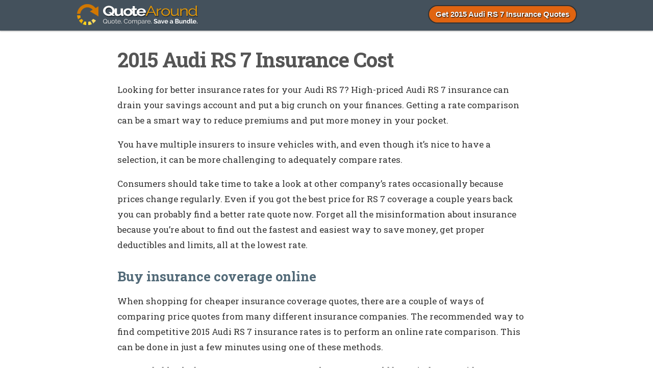

--- FILE ---
content_type: text/html; charset=UTF-8
request_url: https://www.quotearound.com/2015-audi-rs-7-lower-insurance-cost/
body_size: 11930
content:
<!DOCTYPE html>
<html>
<head>
<meta name="viewport" content="width=device-width, initial-scale=1" />
<meta http-equiv="Content-Type" content="text/html; charset=UTF-8" />
<meta http-equiv="content-language" content="en-us" />

<link rel="Shortcut Icon" href="https://www.quotearound.com/wp-content/themes/quotearound/favicon.ico" type="image/x-icon" />
<link rel="stylesheet" href="https://www.quotearound.com/wp-content/themes/quotearound/style.css" type="text/css" media="screen" />

	<style>img:is([sizes="auto" i], [sizes^="auto," i]) { contain-intrinsic-size: 3000px 1500px }</style>
	<!-- Global site tag (gtag.js) - Google Analytics -->
<script async src="https://www.googletagmanager.com/gtag/js?id=UA-59852989-15"></script>
<script>
  window.dataLayer = window.dataLayer || [];
  function gtag(){dataLayer.push(arguments);}
  gtag('js', new Date());

  gtag('config', 'UA-59852989-15');
</script>
		<!-- All in One SEO 4.6.7.1 - aioseo.com -->
		<title>2015 Audi RS 7 Insurance Cost - QuoteAround.com</title><link rel="preload" data-rocket-preload as="style" href="https://fonts.googleapis.com/css?family=Roboto%20Slab%3A400%2C700&#038;display=swap" /><link rel="stylesheet" href="https://fonts.googleapis.com/css?family=Roboto%20Slab%3A400%2C700&#038;display=swap" media="print" onload="this.media='all'" /><noscript><link rel="stylesheet" href="https://fonts.googleapis.com/css?family=Roboto%20Slab%3A400%2C700&#038;display=swap" /></noscript><link rel="preload" data-rocket-preload as="image" href="https://www.quotearound.com/wp-content/themes/quotearound/images/logo.png" fetchpriority="high">
		<meta name="description" content="Why are 2015 Audi RS 7 insurance rates so expensive? Read what factors are increasing rates and you will find out the only way to get a better rate." />
		<meta name="robots" content="max-image-preview:large" />
		<link rel="canonical" href="https://www.quotearound.com/2015-audi-rs-7-lower-insurance-cost/" />
		<meta name="generator" content="All in One SEO (AIOSEO) 4.6.7.1" />
		<meta property="og:locale" content="en_US" />
		<meta property="og:site_name" content="QuoteAround.com - Cheaper Auto Insurance Rates" />
		<meta property="og:type" content="article" />
		<meta property="og:title" content="2015 Audi RS 7 Insurance Cost - QuoteAround.com" />
		<meta property="og:description" content="Why are 2015 Audi RS 7 insurance rates so expensive? Read what factors are increasing rates and you will find out the only way to get a better rate." />
		<meta property="og:url" content="https://www.quotearound.com/2015-audi-rs-7-lower-insurance-cost/" />
		<meta property="article:published_time" content="2015-10-15T17:37:14+00:00" />
		<meta property="article:modified_time" content="2015-10-15T17:37:14+00:00" />
		<meta name="twitter:card" content="summary_large_image" />
		<meta name="twitter:title" content="2015 Audi RS 7 Insurance Cost - QuoteAround.com" />
		<meta name="twitter:description" content="Why are 2015 Audi RS 7 insurance rates so expensive? Read what factors are increasing rates and you will find out the only way to get a better rate." />
		<script type="application/ld+json" class="aioseo-schema">
			{"@context":"https:\/\/schema.org","@graph":[{"@type":"BlogPosting","@id":"https:\/\/www.quotearound.com\/2015-audi-rs-7-lower-insurance-cost\/#blogposting","name":"2015 Audi RS 7 Insurance Cost - QuoteAround.com","headline":"2015 Audi RS 7 Insurance Cost","author":{"@id":"https:\/\/www.quotearound.com\/author\/rgrabenstein\/#author"},"publisher":{"@id":"https:\/\/www.quotearound.com\/#organization"},"datePublished":"2015-10-15T17:37:14+00:00","dateModified":"2015-10-15T17:37:14+00:00","inLanguage":"en-US","commentCount":12,"mainEntityOfPage":{"@id":"https:\/\/www.quotearound.com\/2015-audi-rs-7-lower-insurance-cost\/#webpage"},"isPartOf":{"@id":"https:\/\/www.quotearound.com\/2015-audi-rs-7-lower-insurance-cost\/#webpage"},"articleSection":"2015, 2015 Audi RS 7, Audi, RS 7"},{"@type":"BreadcrumbList","@id":"https:\/\/www.quotearound.com\/2015-audi-rs-7-lower-insurance-cost\/#breadcrumblist","itemListElement":[{"@type":"ListItem","@id":"https:\/\/www.quotearound.com\/#listItem","position":1,"name":"Home","item":"https:\/\/www.quotearound.com\/","nextItem":"https:\/\/www.quotearound.com\/2015-audi-rs-7-lower-insurance-cost\/#listItem"},{"@type":"ListItem","@id":"https:\/\/www.quotearound.com\/2015-audi-rs-7-lower-insurance-cost\/#listItem","position":2,"name":"2015 Audi RS 7 Insurance Cost","previousItem":"https:\/\/www.quotearound.com\/#listItem"}]},{"@type":"Organization","@id":"https:\/\/www.quotearound.com\/#organization","name":"QuoteAround.com","description":"Cheaper Auto Insurance Rates","url":"https:\/\/www.quotearound.com\/"},{"@type":"Person","@id":"https:\/\/www.quotearound.com\/author\/rgrabenstein\/#author","url":"https:\/\/www.quotearound.com\/author\/rgrabenstein\/","name":"rgrabenstein"},{"@type":"WebPage","@id":"https:\/\/www.quotearound.com\/2015-audi-rs-7-lower-insurance-cost\/#webpage","url":"https:\/\/www.quotearound.com\/2015-audi-rs-7-lower-insurance-cost\/","name":"2015 Audi RS 7 Insurance Cost - QuoteAround.com","description":"Why are 2015 Audi RS 7 insurance rates so expensive? Read what factors are increasing rates and you will find out the only way to get a better rate.","inLanguage":"en-US","isPartOf":{"@id":"https:\/\/www.quotearound.com\/#website"},"breadcrumb":{"@id":"https:\/\/www.quotearound.com\/2015-audi-rs-7-lower-insurance-cost\/#breadcrumblist"},"author":{"@id":"https:\/\/www.quotearound.com\/author\/rgrabenstein\/#author"},"creator":{"@id":"https:\/\/www.quotearound.com\/author\/rgrabenstein\/#author"},"datePublished":"2015-10-15T17:37:14+00:00","dateModified":"2015-10-15T17:37:14+00:00"},{"@type":"WebSite","@id":"https:\/\/www.quotearound.com\/#website","url":"https:\/\/www.quotearound.com\/","name":"QuoteAround.com","description":"Cheaper Auto Insurance Rates","inLanguage":"en-US","publisher":{"@id":"https:\/\/www.quotearound.com\/#organization"}}]}
		</script>
		<!-- All in One SEO -->

<link rel='dns-prefetch' href='//www.google.com' />
<link href='https://fonts.gstatic.com' crossorigin rel='preconnect' />
<link rel='stylesheet' id='quotes-css' href='https://www.quotearound.com/wp-content/plugins/Quotes-Manager-master/assets/styles.css?ver=6.8.3' type='text/css' media='all' />
<link rel='stylesheet' id='tlite-css' href='https://www.quotearound.com/wp-content/plugins/Quotes-Manager-master/assets/tlite.css?ver=6.8.3' type='text/css' media='all' />
<style id='wp-emoji-styles-inline-css' type='text/css'>

	img.wp-smiley, img.emoji {
		display: inline !important;
		border: none !important;
		box-shadow: none !important;
		height: 1em !important;
		width: 1em !important;
		margin: 0 0.07em !important;
		vertical-align: -0.1em !important;
		background: none !important;
		padding: 0 !important;
	}
</style>
<link rel='stylesheet' id='wp-block-library-css' href='https://www.quotearound.com/wp-includes/css/dist/block-library/style.min.css?ver=6.8.3' type='text/css' media='all' />
<style id='classic-theme-styles-inline-css' type='text/css'>
/*! This file is auto-generated */
.wp-block-button__link{color:#fff;background-color:#32373c;border-radius:9999px;box-shadow:none;text-decoration:none;padding:calc(.667em + 2px) calc(1.333em + 2px);font-size:1.125em}.wp-block-file__button{background:#32373c;color:#fff;text-decoration:none}
</style>
<style id='global-styles-inline-css' type='text/css'>
:root{--wp--preset--aspect-ratio--square: 1;--wp--preset--aspect-ratio--4-3: 4/3;--wp--preset--aspect-ratio--3-4: 3/4;--wp--preset--aspect-ratio--3-2: 3/2;--wp--preset--aspect-ratio--2-3: 2/3;--wp--preset--aspect-ratio--16-9: 16/9;--wp--preset--aspect-ratio--9-16: 9/16;--wp--preset--color--black: #000000;--wp--preset--color--cyan-bluish-gray: #abb8c3;--wp--preset--color--white: #ffffff;--wp--preset--color--pale-pink: #f78da7;--wp--preset--color--vivid-red: #cf2e2e;--wp--preset--color--luminous-vivid-orange: #ff6900;--wp--preset--color--luminous-vivid-amber: #fcb900;--wp--preset--color--light-green-cyan: #7bdcb5;--wp--preset--color--vivid-green-cyan: #00d084;--wp--preset--color--pale-cyan-blue: #8ed1fc;--wp--preset--color--vivid-cyan-blue: #0693e3;--wp--preset--color--vivid-purple: #9b51e0;--wp--preset--gradient--vivid-cyan-blue-to-vivid-purple: linear-gradient(135deg,rgba(6,147,227,1) 0%,rgb(155,81,224) 100%);--wp--preset--gradient--light-green-cyan-to-vivid-green-cyan: linear-gradient(135deg,rgb(122,220,180) 0%,rgb(0,208,130) 100%);--wp--preset--gradient--luminous-vivid-amber-to-luminous-vivid-orange: linear-gradient(135deg,rgba(252,185,0,1) 0%,rgba(255,105,0,1) 100%);--wp--preset--gradient--luminous-vivid-orange-to-vivid-red: linear-gradient(135deg,rgba(255,105,0,1) 0%,rgb(207,46,46) 100%);--wp--preset--gradient--very-light-gray-to-cyan-bluish-gray: linear-gradient(135deg,rgb(238,238,238) 0%,rgb(169,184,195) 100%);--wp--preset--gradient--cool-to-warm-spectrum: linear-gradient(135deg,rgb(74,234,220) 0%,rgb(151,120,209) 20%,rgb(207,42,186) 40%,rgb(238,44,130) 60%,rgb(251,105,98) 80%,rgb(254,248,76) 100%);--wp--preset--gradient--blush-light-purple: linear-gradient(135deg,rgb(255,206,236) 0%,rgb(152,150,240) 100%);--wp--preset--gradient--blush-bordeaux: linear-gradient(135deg,rgb(254,205,165) 0%,rgb(254,45,45) 50%,rgb(107,0,62) 100%);--wp--preset--gradient--luminous-dusk: linear-gradient(135deg,rgb(255,203,112) 0%,rgb(199,81,192) 50%,rgb(65,88,208) 100%);--wp--preset--gradient--pale-ocean: linear-gradient(135deg,rgb(255,245,203) 0%,rgb(182,227,212) 50%,rgb(51,167,181) 100%);--wp--preset--gradient--electric-grass: linear-gradient(135deg,rgb(202,248,128) 0%,rgb(113,206,126) 100%);--wp--preset--gradient--midnight: linear-gradient(135deg,rgb(2,3,129) 0%,rgb(40,116,252) 100%);--wp--preset--font-size--small: 13px;--wp--preset--font-size--medium: 20px;--wp--preset--font-size--large: 36px;--wp--preset--font-size--x-large: 42px;--wp--preset--spacing--20: 0.44rem;--wp--preset--spacing--30: 0.67rem;--wp--preset--spacing--40: 1rem;--wp--preset--spacing--50: 1.5rem;--wp--preset--spacing--60: 2.25rem;--wp--preset--spacing--70: 3.38rem;--wp--preset--spacing--80: 5.06rem;--wp--preset--shadow--natural: 6px 6px 9px rgba(0, 0, 0, 0.2);--wp--preset--shadow--deep: 12px 12px 50px rgba(0, 0, 0, 0.4);--wp--preset--shadow--sharp: 6px 6px 0px rgba(0, 0, 0, 0.2);--wp--preset--shadow--outlined: 6px 6px 0px -3px rgba(255, 255, 255, 1), 6px 6px rgba(0, 0, 0, 1);--wp--preset--shadow--crisp: 6px 6px 0px rgba(0, 0, 0, 1);}:where(.is-layout-flex){gap: 0.5em;}:where(.is-layout-grid){gap: 0.5em;}body .is-layout-flex{display: flex;}.is-layout-flex{flex-wrap: wrap;align-items: center;}.is-layout-flex > :is(*, div){margin: 0;}body .is-layout-grid{display: grid;}.is-layout-grid > :is(*, div){margin: 0;}:where(.wp-block-columns.is-layout-flex){gap: 2em;}:where(.wp-block-columns.is-layout-grid){gap: 2em;}:where(.wp-block-post-template.is-layout-flex){gap: 1.25em;}:where(.wp-block-post-template.is-layout-grid){gap: 1.25em;}.has-black-color{color: var(--wp--preset--color--black) !important;}.has-cyan-bluish-gray-color{color: var(--wp--preset--color--cyan-bluish-gray) !important;}.has-white-color{color: var(--wp--preset--color--white) !important;}.has-pale-pink-color{color: var(--wp--preset--color--pale-pink) !important;}.has-vivid-red-color{color: var(--wp--preset--color--vivid-red) !important;}.has-luminous-vivid-orange-color{color: var(--wp--preset--color--luminous-vivid-orange) !important;}.has-luminous-vivid-amber-color{color: var(--wp--preset--color--luminous-vivid-amber) !important;}.has-light-green-cyan-color{color: var(--wp--preset--color--light-green-cyan) !important;}.has-vivid-green-cyan-color{color: var(--wp--preset--color--vivid-green-cyan) !important;}.has-pale-cyan-blue-color{color: var(--wp--preset--color--pale-cyan-blue) !important;}.has-vivid-cyan-blue-color{color: var(--wp--preset--color--vivid-cyan-blue) !important;}.has-vivid-purple-color{color: var(--wp--preset--color--vivid-purple) !important;}.has-black-background-color{background-color: var(--wp--preset--color--black) !important;}.has-cyan-bluish-gray-background-color{background-color: var(--wp--preset--color--cyan-bluish-gray) !important;}.has-white-background-color{background-color: var(--wp--preset--color--white) !important;}.has-pale-pink-background-color{background-color: var(--wp--preset--color--pale-pink) !important;}.has-vivid-red-background-color{background-color: var(--wp--preset--color--vivid-red) !important;}.has-luminous-vivid-orange-background-color{background-color: var(--wp--preset--color--luminous-vivid-orange) !important;}.has-luminous-vivid-amber-background-color{background-color: var(--wp--preset--color--luminous-vivid-amber) !important;}.has-light-green-cyan-background-color{background-color: var(--wp--preset--color--light-green-cyan) !important;}.has-vivid-green-cyan-background-color{background-color: var(--wp--preset--color--vivid-green-cyan) !important;}.has-pale-cyan-blue-background-color{background-color: var(--wp--preset--color--pale-cyan-blue) !important;}.has-vivid-cyan-blue-background-color{background-color: var(--wp--preset--color--vivid-cyan-blue) !important;}.has-vivid-purple-background-color{background-color: var(--wp--preset--color--vivid-purple) !important;}.has-black-border-color{border-color: var(--wp--preset--color--black) !important;}.has-cyan-bluish-gray-border-color{border-color: var(--wp--preset--color--cyan-bluish-gray) !important;}.has-white-border-color{border-color: var(--wp--preset--color--white) !important;}.has-pale-pink-border-color{border-color: var(--wp--preset--color--pale-pink) !important;}.has-vivid-red-border-color{border-color: var(--wp--preset--color--vivid-red) !important;}.has-luminous-vivid-orange-border-color{border-color: var(--wp--preset--color--luminous-vivid-orange) !important;}.has-luminous-vivid-amber-border-color{border-color: var(--wp--preset--color--luminous-vivid-amber) !important;}.has-light-green-cyan-border-color{border-color: var(--wp--preset--color--light-green-cyan) !important;}.has-vivid-green-cyan-border-color{border-color: var(--wp--preset--color--vivid-green-cyan) !important;}.has-pale-cyan-blue-border-color{border-color: var(--wp--preset--color--pale-cyan-blue) !important;}.has-vivid-cyan-blue-border-color{border-color: var(--wp--preset--color--vivid-cyan-blue) !important;}.has-vivid-purple-border-color{border-color: var(--wp--preset--color--vivid-purple) !important;}.has-vivid-cyan-blue-to-vivid-purple-gradient-background{background: var(--wp--preset--gradient--vivid-cyan-blue-to-vivid-purple) !important;}.has-light-green-cyan-to-vivid-green-cyan-gradient-background{background: var(--wp--preset--gradient--light-green-cyan-to-vivid-green-cyan) !important;}.has-luminous-vivid-amber-to-luminous-vivid-orange-gradient-background{background: var(--wp--preset--gradient--luminous-vivid-amber-to-luminous-vivid-orange) !important;}.has-luminous-vivid-orange-to-vivid-red-gradient-background{background: var(--wp--preset--gradient--luminous-vivid-orange-to-vivid-red) !important;}.has-very-light-gray-to-cyan-bluish-gray-gradient-background{background: var(--wp--preset--gradient--very-light-gray-to-cyan-bluish-gray) !important;}.has-cool-to-warm-spectrum-gradient-background{background: var(--wp--preset--gradient--cool-to-warm-spectrum) !important;}.has-blush-light-purple-gradient-background{background: var(--wp--preset--gradient--blush-light-purple) !important;}.has-blush-bordeaux-gradient-background{background: var(--wp--preset--gradient--blush-bordeaux) !important;}.has-luminous-dusk-gradient-background{background: var(--wp--preset--gradient--luminous-dusk) !important;}.has-pale-ocean-gradient-background{background: var(--wp--preset--gradient--pale-ocean) !important;}.has-electric-grass-gradient-background{background: var(--wp--preset--gradient--electric-grass) !important;}.has-midnight-gradient-background{background: var(--wp--preset--gradient--midnight) !important;}.has-small-font-size{font-size: var(--wp--preset--font-size--small) !important;}.has-medium-font-size{font-size: var(--wp--preset--font-size--medium) !important;}.has-large-font-size{font-size: var(--wp--preset--font-size--large) !important;}.has-x-large-font-size{font-size: var(--wp--preset--font-size--x-large) !important;}
:where(.wp-block-post-template.is-layout-flex){gap: 1.25em;}:where(.wp-block-post-template.is-layout-grid){gap: 1.25em;}
:where(.wp-block-columns.is-layout-flex){gap: 2em;}:where(.wp-block-columns.is-layout-grid){gap: 2em;}
:root :where(.wp-block-pullquote){font-size: 1.5em;line-height: 1.6;}
</style>
<link rel='stylesheet' id='contact-form-7-css' href='https://www.quotearound.com/wp-content/plugins/contact-form-7/includes/css/styles.css?ver=5.1.6' type='text/css' media='all' />
<link rel='stylesheet' id='wpfront-notification-bar-css' href='https://www.quotearound.com/wp-content/plugins/wpfront-notification-bar/css/wpfront-notification-bar.min.css?ver=3.4.2.04051' type='text/css' media='all' />
<link rel='stylesheet' id='wpmu-wpmu-ui-3-min-css-css' href='https://www.quotearound.com/wp-content/plugins/popover/inc/external/wpmu-lib/css/wpmu-ui.3.min.css?ver=6.8.3' type='text/css' media='all' />
<link rel='stylesheet' id='wpmu-animate-3-min-css-css' href='https://www.quotearound.com/wp-content/plugins/popover/inc/external/wpmu-lib/css/animate.3.min.css?ver=6.8.3' type='text/css' media='all' />
<script type="text/javascript" src="https://www.quotearound.com/wp-includes/js/jquery/jquery.min.js?ver=3.7.1" id="jquery-core-js"></script>
<script type="text/javascript" src="https://www.quotearound.com/wp-includes/js/jquery/jquery-migrate.min.js?ver=3.4.1" id="jquery-migrate-js"></script>
<script type="text/javascript" src="https://www.quotearound.com/wp-content/plugins/Quotes-Manager-master/assets/newtab.js?ver=6.8.3" id="newtab-js"></script>
<script type="text/javascript" src="https://www.quotearound.com/wp-content/plugins/Quotes-Manager-master/assets/quotes.js?ver=6.8.3" id="quotes-js"></script>
<script type="text/javascript" src="https://www.quotearound.com/wp-content/plugins/Quotes-Manager-master/assets/tlite.js?ver=6.8.3" id="tlite-js"></script>
<script type="text/javascript" src="https://www.quotearound.com/wp-content/plugins/wpfront-notification-bar/js/wpfront-notification-bar.min.js?ver=3.4.2.04051" id="wpfront-notification-bar-js"></script>
<link rel="https://api.w.org/" href="https://www.quotearound.com/wp-json/" /><link rel="alternate" title="JSON" type="application/json" href="https://www.quotearound.com/wp-json/wp/v2/posts/192" /><link rel="alternate" title="oEmbed (JSON)" type="application/json+oembed" href="https://www.quotearound.com/wp-json/oembed/1.0/embed?url=https%3A%2F%2Fwww.quotearound.com%2F2015-audi-rs-7-lower-insurance-cost%2F" />
<link rel="alternate" title="oEmbed (XML)" type="text/xml+oembed" href="https://www.quotearound.com/wp-json/oembed/1.0/embed?url=https%3A%2F%2Fwww.quotearound.com%2F2015-audi-rs-7-lower-insurance-cost%2F&#038;format=xml" />
      <script>
         var QUOTE_POPUP_TYPES = new Array();
                     QUOTE_POPUP_TYPES['auto'] = true;
         
         var QUOTE_NATIVE_TYPES = new Array();
                      QUOTE_NATIVE_TYPES['auto'] = true;
               </script>
      </head>
<body class="wp-singular post-template-default single single-post postid-192 single-format-standard wp-theme-quotearound">
<div id="bg">
<div id="headerWrapper">
  <div id="header">
  <a class="logo" href="https://www.quotearound.com"><img id="logo" alt="QuoteAround.com" src="https://www.quotearound.com/wp-content/themes/quotearound/images/logo.png"/></a>
  <div id="nav">
       <div id="menu">
      <ul>
        <li><a class="menuitem2" href="https://www.quotearound.com/apps" rel="nofollow">Get 2015 Audi RS 7 Insurance Quotes</a></li>
        <li><a class="menuitem3" href="tel:844-906-1146">Call for Quote: 844-906-1146</a></li>
      </ul>
    </div>
      </div>
  </div>
</div>
<div id="outerWrapper">
      <div id="contentWrapper">
    <div id="Content">
            <div class="cccontainer">
        <h1 class="posttitle">2015 Audi RS 7 Insurance Cost</h1>
        <div class="article">
          <p>Looking for better insurance rates for your Audi RS 7? High-priced Audi RS 7 insurance can drain your savings account and put a big crunch on your finances. Getting a rate comparison can be a smart way to reduce premiums and put more money in your pocket.</p>
</p>
<p>You have multiple insurers to insure vehicles with, and even though it&#8217;s nice to have a selection,  it can be more challenging to adequately compare rates.</p>
<p>Consumers should take time to take a look at other company&#8217;s rates occasionally because prices change regularly. Even if you got the best price for RS 7 coverage a couple years back you can probably find a better rate quote now. Forget all the misinformation about insurance because you&#8217;re about to find out the fastest and easiest way to save money, get proper deductibles and limits, all at the lowest rate.</p>
<h2>Buy insurance coverage online</h2>
<p>When shopping for cheaper insurance coverage quotes, there are a couple of ways of comparing price quotes from many different insurance companies. The recommended way to find competitive 2015 Audi RS 7 insurance rates is to perform an online rate comparison.  This can be done in just a few minutes using one of these methods.</p>
<ol>
<li>Probably the best way consumers can analyze rates would be an industry-wide quote request form <strong><a href="https://www.quotearound.com/compare/" target="_blank" rel="nofollow">click to view form in new window</a></strong>. This easy form eliminates the need for separate quote forms for each price estimate.  One form gets you price quotes instantly.</li>
<li>A different way to analyze rates is to manually visit each company website and request a quote. For instance, we&#8217;ll assume you want comparison quotes from State Farm, Progressive and Allstate. In order to compare rates, you need to visit each site and enter your policy data, which can take a lot of time.
<p><strong>To view a list of companies in your area, <a href="https://www.quotearound.com/car-insurance-companies/" target="_blank" rel="nofollow">click here</a></strong>.</li>
<li>The last way to find cheaper rates is to spend time driving to insurance agents&#8217; offices. The fact that you can get quotes online has made agencies unnecessary unless you&#8217;re the type of person who wants the extra assistance that only an agent can give. It is possible to price shop your coverage online but still have the advice of a local agent.</li>
</ol>
<p class="cprlast">You can choose any of those ways to find more affodable coverage, but be sure you&#8217;re using apples-to-apples quote data with each company. If you have different deductibles you will not be able to determine which company has the best rates. Slightly different insurance coverages could skew the results. And when comparison shopping, comparing all the rates in your area increases your odds of finding a lower rate than you&#8217;re paying now.</p>
<h2>Do drivers who switch really save $416 a year?</h2>
<p>Respected companies like Geico, State Farm and Progressive endlessly run ads on TV and radio. They all have a common claim that drivers can save some big amount just by switching your policy. How does each company lower your premium rates? It&#8217;s all in the words they use.</p>
<p>Most companies have an ideal profile for the type of driver they prefer to insure. For instance, this type of insured might have to be between the ages of 40 and 55, carries high limits, and insures a new vehicle. A propective insured that hits that &#8220;sweet spot&#8221; will probably get the lowest rates and have a good chance to save money with a new company.</p>
<p>Consumers who don&#8217;t measure up to the ideal profile will have to pay a higher premium and ends up with the customer buying from someone else. The ads state &#8220;people that switch&#8221; not &#8220;all people who quote&#8221; will save that much if they switch. That&#8217;s why insurance companies can confidently make those claims. That is why you should get insurance coverage quotes as often as possible. It&#8217;s not possible to predict which insurance companies will have the lowest premium rates for your situation.</p>
<h2 class="discounts">Drivers save money with with these discounts</h2>
<p>Companies that sell car insurance don&#8217;t list all available discounts in a way that&#8217;s easy to find, so the next list breaks down both the well known as well as the least known car insurance savings.</p>
<ul>
<li><strong>Club Memberships</strong> &#8211; Joining a civic or occupational organization is a good way to get lower rates on car insurance.</li>
<li><strong>Anti-lock Brake System</strong> &#8211; Cars, trucks, and SUVs equipped with ABS or steering control are safer to drive and therefore earn up to a 10% discount.</li>
<li><strong>Multi-line Discount</strong> &#8211; Select insurance carriers reward you with better car insurancerates if you take out some life insurance in addition to your auto policy.</li>
<li><strong>Bundle and Save</strong> &#8211; If you can bundle your auto and homeowners insurance with one insurance company they may give you a discount of over 10 percent off each policy depending on the company.</li>
<li><strong>Passenger Safety Discount</strong> &#8211; Factory options such as air bags and/or automatic seat belt systems could see savings of 20% or more.</li>
<li><strong>Good Student Discount</strong> &#8211; This discount may save as much as 25% on a insurance coverage quote. The discount lasts up until you turn 25.</li>
<li><strong>Save with a New Car</strong> &#8211; Adding a new car to your policy can get you a discount due to better safety requirements for newer vehicles.</li>
</ul>
<p>We need to note that most of the big mark downs will not be given to your bottom line cost. Most cut the cost of specific coverages such as liability and collision coverage. If you do the math and it seems like you would end up receiving a 100% discount, it just doesn&#8217;t work that way. But any discount will bring down your policy premium.</p>
<p>Car insurance companies that may have these benefits include:</p>
<ul>
<li><a href="https://www.statefarm.com/insurance/auto/discounts" target="_blank">State Farm</a></li>
<li><a href="http://www.amfam.com/products/insurance-discounts.asp#auto-insurance-discounts" target="_blank">American Family</a></li>
<li><a href="http://aaa.com" target="_blank">AAA</a></li>
<li><a href="https://www.geico.com/information/discounts/" target="_blank">Geico</a></li>
<li><a href="http://www.mercuryinsurance.com/insurance-products/auto-insurance.html" target="_blank">Mercury Insurance</a></li>
<li><a href="http://www.farmers.com/auto/reduce-premiums/" target="_blank">Farmers Insurance</a></li>
<li><a href="https://www.progressive.com/auto/car-insurance-discounts/" target="_blank">Progressive</a></li>
</ul>
<p>When getting a coverage quote, ask every insurance company which discounts you may be entitled to. Discounts might not apply in your area. </p>
<h2>Your situation helps dictate your coverage</h2>
<p>When it comes to choosing proper insurance coverage, there isn&#8217;t really a cookie cutter policy. Your needs are not the same as everyone else&#8217;s and a cookie cutter policy won&#8217;t apply. Here are some questions about coverages that could help you determine whether your personal situation might need professional guidance.</p>
<ul>
<li>Is a blown tire covered by insurance?</li>
<li>Am I covered if I crash into my own garage door?</li>
<li>Am I covered if my car is in a flood?</li>
<li>Should I put collision coverage on all my vehicles?</li>
<li>Do I have coverage for damage caused while driving under the influence?</li>
<li>Is my teen driver covered when they drive my company car?</li>
</ul>
<p>If it&#8217;s difficult to answer those questions, you might consider talking to a licensed agent. If you don&#8217;t have a local agent, fill out <span class="bold"><a href="https://www.quotearound.com/compare/" target="_blank" rel="nofollow">this quick form</a></span> or you can also visit <span class="bold"><a href="https://www.quotearound.com/car-insurance-companies/" target="_blank" rel="nofollow">this page</a></span> to select a carrier</p>
<h2>Car insurance coverage information</h2>
<p>Knowing the specifics of your policy can be of help when determining the best coverages and the correct deductibles and limits. The terms used in a policy can be confusing and even agents have difficulty translating policy wording. Listed below are the usual coverages found on most auto insurance policies.</p>
<h5>Comprehensive insurance</h5>
<p>This pays for damage from a wide range of events other than collision. You first have to pay a deductible then your comprehensive coverage will pay.</p>
<p>Comprehensive insurance covers claims like damage from a tornado or hurricane, damage from getting keyed, hitting a bird, a tree branch falling on your vehicle and falling objects. The maximum payout your auto insurance company will pay is the actual cash value, so if your deductible is as high as the vehicle&#8217;s value it&#8217;s not worth carrying full coverage.</p>
<h5>Collision coverage</h5>
<p>This pays to fix your vehicle from damage caused by collision with another vehicle or an object, but not an animal. You first must pay a deductible then your collision coverage will kick in.</p>
<p>Collision can pay for things like rolling your car, damaging your car on a curb, scraping a guard rail and sideswiping another vehicle. Collision is rather expensive coverage, so analyze the benefit of dropping coverage from vehicles that are 8 years or older. Another option is to bump up the deductible to bring the cost down.</p>
<h5>Med pay and Personal Injury Protection (PIP)</h5>
<p>Personal Injury Protection (PIP) and medical payments coverage reimburse you for immediate expenses for EMT expenses, pain medications, surgery, hospital visits and dental work. They are often used to cover expenses not covered by your health insurance policy or if you are not covered by health insurance. Medical payments and PIP cover not only the driver but also the vehicle occupants as well as being hit by a car walking across the street. PIP coverage is not universally available but can be used in place of medical payments coverage</p>
<h5>Uninsured/Underinsured Motorist (UM/UIM)</h5>
<p>Your UM/UIM coverage gives you protection from other drivers when they are uninsured or don&#8217;t have enough coverage. Covered claims include injuries sustained by your vehicle&#8217;s occupants as well as your vehicle&#8217;s damage.</p>
<p>Since a lot of drivers have only the minimum liability required by law, it doesn&#8217;t take a major accident to exceed their coverage limits. That&#8217;s why carrying high Uninsured/Underinsured Motorist coverage should not be overlooked.</p>
<h5>Liability car insurance</h5>
<p>This can cover injuries or damage you cause to other&#8217;s property or people by causing an accident.  This insurance protects YOU from legal claims by others. Liability doesn&#8217;t cover damage sustained by your vehicle in an accident.</p>
<p>Coverage consists of three different limits, bodily injury per person, bodily injury per accident and property damage. You might see policy limits of 50/100/50 that translate to $50,000 bodily injury coverage, a total of $100,000 of bodily injury coverage per accident, and $50,000 of coverage for damaged propery.</p>
<p>Liability coverage protects against things like pain and suffering, repair costs for stationary objects and loss of income. How much liability coverage do you need? That is a decision to put some thought into, but you should buy higher limits if possible.</p>
<h2>Power to the consumer</h2>
<p>We just presented a lot of information how to save on 2015 Audi RS 7 insurance. The most important thing to understand is the more you quote insurance coverage, the better your chances of lowering your rates.  You may even discover the best price on auto insurance is with a company that doesn&#8217;t do a lot of advertising. Regional companies can often insure niche markets at a lower cost compared to the large companies like State Farm, Geico and Nationwide.</p>
<p>Low-cost 2015 Audi RS 7 insurance is available online and from local agencies, so you need to shop insurance coverage with both so you have a total pricing picture. There are still a few companies who do not offer rates over the internet and many times these small, regional companies sell through independent agents.</p>
<h3>Additional information</h3>
<ul>
<li><a href="https://www.geico.com/information/states/" target="_blank">State Car Insurance Guides</a> <em>(Geico)</em></li>
<li><a href="http://www.iii.org/article/eight-auto-insurance-myths" target="_blank">Eight Auto Insurance Myths</a> <em>(Insurance Information Insitute)</em></li>
<li><a href="http://www.iii.org/article/if-i-file-claim-will-my-premium-go" target="_blank">If I File a Claim will My Insurance Go Up?</a> <em>(Insurance Information Insitute)</em></li>
<li><a href="http://www.iihs.org/iihs/videos#tab2" target="_blank">Young Drivers: The High Risk Years Video</a> <em>(iihs.org)</em></li>
<li><a href="http://www.iii.org/article/child-safety-seats" target="_blank">Child Safety Seats</a> <em>(Insurance Information Insitute)</em></li>
</ul>
        </div>
      </div>
      
	<div class="cccontainer">
  	
<!-- You can start editing here. -->


<h3 id="comments">Comments About 2015 Audi RS 7 Insurance</h3>

	<ol class="commentlist">
	        <li class="comment" id="li-comment-6704">
        <article itemprop="comment" itemscope itemtype="http://schema.org/UserComments">
            <header class="comment-header">
            <p><span class="comment-author" itemprop="creator" itemscope itemtype="http://schema.org/Person"><span itemprop="name"><span class="bold">Betsey Odom</span></span></span></p>
            </header>
                        <div class="comment-content" itemprop="commentText">
            <p>I live on the east side of Lexington, Kentucky. Received prices from GEICO, Amica, and some I forget for my 2015 Audi RS 7 and saved around $200 a year. Not sure about claim service.</p>
            </div>
            </article>
            <div class="reply">
                            </div>
        
</li><!-- #comment-## -->
        <li class="comment" id="li-comment-7264">
        <article itemprop="comment" itemscope itemtype="http://schema.org/UserComments">
            <header class="comment-header">
            <p><span class="comment-author" itemprop="creator" itemscope itemtype="http://schema.org/Person"><span itemprop="name"><span class="bold">Maryjane Nichols</span></span></span></p>
            </header>
                        <div class="comment-content" itemprop="commentText">
            <p>IT&#8217;S ALL TOO EXPENSIVE! From a town just southwest of Jersey City, New Jersey. Got car insurance quotes from AAA, Encompass, and Safeco for my RS 7 and saved just over $300 a year. Not sure if rates are cheaper online or through an agent.</p>
            </div>
            </article>
            <div class="reply">
                            </div>
        
</li><!-- #comment-## -->
        <li class="comment" id="li-comment-13237">
        <article itemprop="comment" itemscope itemtype="http://schema.org/UserComments">
            <header class="comment-header">
            <p><span class="comment-author" itemprop="creator" itemscope itemtype="http://schema.org/Person"><span itemprop="name"><span class="bold">Marquerite Weaver</span></span></span></p>
            </header>
                        <div class="comment-content" itemprop="commentText">
            <p>What are minimum liability limits required in Kentucky?</p>
            </div>
            </article>
            <div class="reply">
                            </div>
        
</li><!-- #comment-## -->
        <li class="comment" id="li-comment-14666">
        <article itemprop="comment" itemscope itemtype="http://schema.org/UserComments">
            <header class="comment-header">
            <p><span class="comment-author" itemprop="creator" itemscope itemtype="http://schema.org/Person"><span itemprop="name"><span class="bold">Ivelisse Cortez</span></span></span></p>
            </header>
                        <div class="comment-content" itemprop="commentText">
            <p>Too expensive. I ride a bike.</p>
            </div>
            </article>
            <div class="reply">
                            </div>
        
</li><!-- #comment-## -->
        <li class="comment" id="li-comment-23260">
        <article itemprop="comment" itemscope itemtype="http://schema.org/UserComments">
            <header class="comment-header">
            <p><span class="comment-author" itemprop="creator" itemscope itemtype="http://schema.org/Person"><span itemprop="name"><span class="bold">Nikole Noel</span></span></span></p>
            </header>
                        <div class="comment-content" itemprop="commentText">
            <p>I live in Miami, FL. Quoted rates from Hartford, American Family, Safeco, and a couple others for my RS 7 and saved $148 a year.</p>
            </div>
            </article>
            <div class="reply">
                            </div>
        
</li><!-- #comment-## -->
        <li class="comment" id="li-comment-26251">
        <article itemprop="comment" itemscope itemtype="http://schema.org/UserComments">
            <header class="comment-header">
            <p><span class="comment-author" itemprop="creator" itemscope itemtype="http://schema.org/Person"><span itemprop="name"><span class="bold">Roxie Flynn</span></span></span></p>
            </header>
                        <div class="comment-content" itemprop="commentText">
            <p>Great site. Proud to be from Jackson, MS. Got car insurance prices from Progressive, AAA, and Esurance for my RS 7 and saved $199 a year. Left Western Auto Insurance to switch.</p>
            </div>
            </article>
            <div class="reply">
                            </div>
        
</li><!-- #comment-## -->
        <li class="comment" id="li-comment-30964">
        <article itemprop="comment" itemscope itemtype="http://schema.org/UserComments">
            <header class="comment-header">
            <p><span class="comment-author" itemprop="creator" itemscope itemtype="http://schema.org/Person"><span itemprop="name"><span class="bold">Waldo Spence</span></span></span></p>
            </header>
                        <div class="comment-content" itemprop="commentText">
            <p>Progressive is pretty cheap in Arizona! :)</p>
            </div>
            </article>
            <div class="reply">
                            </div>
        
</li><!-- #comment-## -->
        <li class="comment" id="li-comment-37905">
        <article itemprop="comment" itemscope itemtype="http://schema.org/UserComments">
            <header class="comment-header">
            <p><span class="comment-author" itemprop="creator" itemscope itemtype="http://schema.org/Person"><span itemprop="name"><span class="bold">Erick Frye</span></span></span></p>
            </header>
                        <div class="comment-content" itemprop="commentText">
            <p>Just my two cents. I&#8217;m in the suburbs of Detroit, MI. Went online for free insurance quotes for a 2015 Audi RS 7. Ended up at about $530 savings annually. Went with State Farm. Got better coverage too. God forbid I actually have a claim.</p>
            </div>
            </article>
            <div class="reply">
                            </div>
        
</li><!-- #comment-## -->
        <li class="comment" id="li-comment-55037">
        <article itemprop="comment" itemscope itemtype="http://schema.org/UserComments">
            <header class="comment-header">
            <p><span class="comment-author" itemprop="creator" itemscope itemtype="http://schema.org/Person"><span itemprop="name"><span class="bold">Malorie Mcdaniel</span></span></span></p>
            </header>
                        <div class="comment-content" itemprop="commentText">
            <p>Thanks for putting this site together. I live in a small town just outside of Cranston, Rhode Island. Received prices from American Family, Mercury, and a few others for my RS 7 and I think I cut my rates about $70 each month. I have kids on my policy, too.</p>
            </div>
            </article>
            <div class="reply">
                            </div>
        
</li><!-- #comment-## -->
        <li class="comment" id="li-comment-56926">
        <article itemprop="comment" itemscope itemtype="http://schema.org/UserComments">
            <header class="comment-header">
            <p><span class="comment-author" itemprop="creator" itemscope itemtype="http://schema.org/Person"><span itemprop="name"><span class="bold">Sau Bird</span></span></span></p>
            </header>
                        <div class="comment-content" itemprop="commentText">
            <p>Does GEICO have good claim service?</p>
            </div>
            </article>
            <div class="reply">
                            </div>
        
</li><!-- #comment-## -->
        <li class="comment" id="li-comment-73229">
        <article itemprop="comment" itemscope itemtype="http://schema.org/UserComments">
            <header class="comment-header">
            <p><span class="comment-author" itemprop="creator" itemscope itemtype="http://schema.org/Person"><span itemprop="name"><span class="bold">Gilda Thornton</span></span></span></p>
            </header>
                        <div class="comment-content" itemprop="commentText">
            <p>Great info, thanks for posting. I live just to the east of South Burlington, VT. Received quotes from AAA, Encompass, and Sentry for my Audi and I think I saved about $40 each month. They have free quotes online.</p>
            </div>
            </article>
            <div class="reply">
                            </div>
        
</li><!-- #comment-## -->
        <li class="comment" id="li-comment-82997">
        <article itemprop="comment" itemscope itemtype="http://schema.org/UserComments">
            <header class="comment-header">
            <p><span class="comment-author" itemprop="creator" itemscope itemtype="http://schema.org/Person"><span itemprop="name"><span class="bold">Jung Chen</span></span></span></p>
            </header>
                        <div class="comment-content" itemprop="commentText">
            <p>Enjoyed the article. I live on the west side of Pittsburgh, PA. Got prices from AIG Insurance, Mercury, and Travelers for my RS 7 and I think I cut my rates about $30 each month. Moved home policy as well. Still almost need a second mortgage.</p>
            </div>
            </article>
            <div class="reply">
                            </div>
        
</li><!-- #comment-## -->
	</ol>



  	</div>

    </div>
      </div>
</div>
<div id="Footer">Copyright &copy; 2026 QuoteAround.com | <a href="https://www.quotearound.com/insurance/vehicles/audi/rs-7/">Audi RS 7 Insurance</a></div>
                <style type="text/css">
                #wpfront-notification-bar, #wpfront-notification-bar-editor            {
            background: #44515c;
            background: -moz-linear-gradient(top, #44515c 0%, #44515c 100%);
            background: -webkit-gradient(linear, left top, left bottom, color-stop(0%,#44515c), color-stop(100%,#44515c));
            background: -webkit-linear-gradient(top, #44515c 0%,#44515c 100%);
            background: -o-linear-gradient(top, #44515c 0%,#44515c 100%);
            background: -ms-linear-gradient(top, #44515c 0%,#44515c 100%);
            background: linear-gradient(to bottom, #44515c 0%, #44515c 100%);
            filter: progid:DXImageTransform.Microsoft.gradient( startColorstr='#44515c', endColorstr='#44515c',GradientType=0 );
            background-repeat: no-repeat;
                        }
            #wpfront-notification-bar div.wpfront-message, #wpfront-notification-bar-editor.wpfront-message            {
            color: #ffffff;
                        }
            #wpfront-notification-bar a.wpfront-button, #wpfront-notification-bar-editor a.wpfront-button            {
            background: #00b7ea;
            background: -moz-linear-gradient(top, #00b7ea 0%, #009ec3 100%);
            background: -webkit-gradient(linear, left top, left bottom, color-stop(0%,#00b7ea), color-stop(100%,#009ec3));
            background: -webkit-linear-gradient(top, #00b7ea 0%,#009ec3 100%);
            background: -o-linear-gradient(top, #00b7ea 0%,#009ec3 100%);
            background: -ms-linear-gradient(top, #00b7ea 0%,#009ec3 100%);
            background: linear-gradient(to bottom, #00b7ea 0%, #009ec3 100%);
            filter: progid:DXImageTransform.Microsoft.gradient( startColorstr='#00b7ea', endColorstr='#009ec3',GradientType=0 );

            color: #ffffff;
            }
            #wpfront-notification-bar-open-button            {
            background-color: #00b7ea;
            right: 10px;
                        }
            #wpfront-notification-bar-open-button.top                {
                background-image: url(https://www.quotearound.com/wp-content/plugins/wpfront-notification-bar/images/arrow_down.png);
                }

                #wpfront-notification-bar-open-button.bottom                {
                background-image: url(https://www.quotearound.com/wp-content/plugins/wpfront-notification-bar/images/arrow_up.png);
                }
                #wpfront-notification-bar-table, .wpfront-notification-bar tbody, .wpfront-notification-bar tr            {
                        }
            #wpfront-notification-bar div.wpfront-close            {
            border: 1px solid #555555;
            background-color: #555555;
            color: #000000;
            }
            #wpfront-notification-bar div.wpfront-close:hover            {
            border: 1px solid #aaaaaa;
            background-color: #aaaaaa;
            }
             #wpfront-notification-bar-spacer { display:block; }#wpfront-notification-bar td {padding:0;}                </style>
                            <div id="wpfront-notification-bar-spacer" class="wpfront-notification-bar-spacer  wpfront-fixed-position hidden">
                <div id="wpfront-notification-bar-open-button" aria-label="reopen" role="button" class="wpfront-notification-bar-open-button hidden bottom wpfront-top-shadow"></div>
                <div id="wpfront-notification-bar" class="wpfront-notification-bar wpfront-fixed wpfront-fixed-position bottom ">
                                         
                            <table id="wpfront-notification-bar-table" border="0" cellspacing="0" cellpadding="0" role="presentation">                        
                                <tr>
                                    <td>
                                     
                                    <div class="wpfront-message wpfront-div">
                                        <a class="footerquote" href="https://www.quotearound.com/compare/"><img src="https://www.quotearound.com/wp-content/themes/quotearound/images/footer-quote.png" /></a>                                    </div>
                                                                                                       
                                    </td>
                                </tr>              
                            </table>
                            
                                    </div>
            </div>
            
            <script type="text/javascript">
                function __load_wpfront_notification_bar() {
                    if (typeof wpfront_notification_bar === "function") {
                        wpfront_notification_bar({"position":2,"height":70,"fixed_position":true,"animate_delay":0.5,"close_button":false,"button_action_close_bar":false,"auto_close_after":0,"display_after":1,"is_admin_bar_showing":false,"display_open_button":false,"keep_closed":false,"keep_closed_for":0,"position_offset":0,"display_scroll":true,"display_scroll_offset":100,"keep_closed_cookie":"wpfront-notification-bar-keep-closed","log":false,"id_suffix":"","log_prefix":"[WPFront Notification Bar]","theme_sticky_selector":"","set_max_views":false,"max_views":0,"max_views_for":0,"max_views_cookie":"wpfront-notification-bar-max-views"});
                    } else {
                                    setTimeout(__load_wpfront_notification_bar, 100);
                    }
                }
                __load_wpfront_notification_bar();
            </script>
            <script type="speculationrules">
{"prefetch":[{"source":"document","where":{"and":[{"href_matches":"\/*"},{"not":{"href_matches":["\/wp-*.php","\/wp-admin\/*","\/wp-content\/uploads\/*","\/wp-content\/*","\/wp-content\/plugins\/*","\/wp-content\/themes\/quotearound\/*","\/*\\?(.+)"]}},{"not":{"selector_matches":"a[rel~=\"nofollow\"]"}},{"not":{"selector_matches":".no-prefetch, .no-prefetch a"}}]},"eagerness":"conservative"}]}
</script>
<script>window._popup_data = {"ajaxurl":"https:\/\/www.quotearound.com\/wp-admin\/admin-ajax.php","do":"get_data","ajax_data":{"orig_request_uri":"\/2015-audi-rs-7-lower-insurance-cost\/"}};</script><script type="text/javascript" id="qajs-js-extra">
/* <![CDATA[ */
var qajs_vars = {"quote":"https:\/\/www.quotearound.com\/compare\/","list":"https:\/\/www.quotearound.com\/car-insurance-companies\/"};
/* ]]> */
</script>
<script type="text/javascript" src="https://www.quotearound.com/wp-content/themes/quotearound/js/qajs.js?ver=1.3.0" id="qajs-js"></script>
<script type="text/javascript" src="https://www.quotearound.com/wp-content/plugins/popover/inc/external/wpmu-lib/js/wpmu-ui.3.min.js?ver=6.8.3" id="wpmu-wpmu-ui-3-min-js-js"></script>
<script type="text/javascript" src="https://www.quotearound.com/wp-content/plugins/popover/js/public.min.js?ver=6.8.3" id="wpmu-public-min-js-js"></script>
</div>
<script defer src="https://static.cloudflareinsights.com/beacon.min.js/vcd15cbe7772f49c399c6a5babf22c1241717689176015" integrity="sha512-ZpsOmlRQV6y907TI0dKBHq9Md29nnaEIPlkf84rnaERnq6zvWvPUqr2ft8M1aS28oN72PdrCzSjY4U6VaAw1EQ==" data-cf-beacon='{"version":"2024.11.0","token":"17b597cb1f6c444399c8d491533573a7","r":1,"server_timing":{"name":{"cfCacheStatus":true,"cfEdge":true,"cfExtPri":true,"cfL4":true,"cfOrigin":true,"cfSpeedBrain":true},"location_startswith":null}}' crossorigin="anonymous"></script>
</body></html>

--- FILE ---
content_type: text/css
request_url: https://www.quotearound.com/wp-content/themes/quotearound/style.css
body_size: 4057
content:
/*  
Theme Name: QuoteAround
Description: QuoteAround.com WordPress theme
Version: 1.0
Author: Me
*/


html, body, div, span, applet, object, iframe, h1, h2, h3, h4, h5, h6 {
	margin: 0;
	padding: 0;
	border: 0;
	outline: 0;
	font-size: 100%;
}
a {
	outline: none;
}
img {
	border: none;
}
.clearer {
	clear: both;
}
blockquote {
	background: #F2F2F2 url(images/blockquote.png) no-repeat top left;
	border: 1px solid #D7D7D7;
	padding: 10px 10px 10px 40px;
}
/*-- Main structure for the layout --*/
body {
	color: #333;
	font-family: 'Roboto Slab', serif;
	font-size: 17px;
	line-height: 120%;
	margin: 0 0 0 0;
	padding: 0 0 0 0;
	text-align: center;
	background-color: #fff;
}
#outerWrapper {
	margin: 0 auto 0 auto;
	text-align: left;
	width: 990px;
}
#contentWrapper {
	overflow: hidden;
	clear: both;
	margin-top: 15px;
}
#sidebar {
	float: right;
	padding: 20px 20px 10px 5px;
	width: 316px;
	min-height: 500px;
}
#Content {
	margin: 0 auto;
	padding: 20px 0px 30px 0px;
	max-width: 820px;
}
#Footer {
	padding: 20px 10px 0px;
	height: 51px;
	color: #555;
	text-align: center;
}
#Content {
	line-height: 180%;
}
.article ul li, .article ol li {
	padding-bottom: 10px;
}
.article a, .article a:link {
	text-decoration: underline;
}
.article a:visited {
	text-decoration: none;
}
.cccontainer h2, .cccontainer h3, .cccontainer h4, .cccontainer h5, .cccontainer h6 {
	margin-top: 30px;
}
#headerWrapper {
	padding: 0;
	text-align: center;
	box-shadow: 0 2px 2px rgba(0,0,0,0.2);
	-moz-box-shadow: 0 2px 2px rgba(0,0,0,0.2);
	-webkit-box-shadow: 0 2px 2px rgba(0,0,0,0.2);
	background: #44515c;
	width: 100%;
}
.logo {
	float: left;
}
#nav {
	float: right;
}
.menuitem1, .menuitem2, .menuitem3 {
	padding: 6px 13px;
	margin-top: 10px;
	border-radius: 36px;
	-moz-border-radius: 36px;
	-webkit-border-radius: 36px;
	border: 2px solid #333;
}
.or {
	float: left;
	display: inline;
	padding: 20px 0 0 6px;
	color: #fff;
}
.menuitem1 {
	background-color: rgb(228, 169, 13);
}
.menuitem2 {
	background-color: #E06411;
}
.menuitem3 {
	background-color: #9C0;
	display: none !important;
}
.menuitem1:hover {
	background-color: #CA8002;
}
.menuitem2:hover {
	background-color: #CA6420;
}
/*-- Heading styles --*/
h1 {
	font: normal 150%/120% Verdana, Geneva, sans-serif;
	letter-spacing: -1px;
}
h2 {
	font: 700 150%/130% 'Roboto Slab', serif;
	color: #526A78;
}
h3 {
	font: 400 140%/130% 'Roboto Slab', serif;
	font-weight: 400;
	color: #666;
}
h4 {
	font: 400 160%/130% 'Roboto Slab', serif;
	font-weight: 400;
	color: #666;
}
h5 {
	font: 700 125%/130% 'Roboto Slab', serif;
	color: #666;
}
h6 {
	font: 400 135%/140% 'Roboto Slab', serif;
	color: #333;
}
.topcompare h6 {
	margin-top: 20px;
}
.secdiv {
	height: 1px;
	width: 100%;
	background-color: #ddd;
	margin: 20px 0;
	clear: both;
}
.footquote {
	font: 400 160%/130% 'Roboto Slab', serif;
	font-weight: 400;
	text-align: center;
	clear: both;
	margin-bottom: -25px;
}
.bold {
	font-weight: 700;
}
/*-- Link styles --*/
a, a:link {
	text-decoration: none;
	font-weight: bold;
}
p a, p a:link {
	text-decoration: underline;
}
a:hover {
	text-decoration: underline;
	color: #9C0;
}
#sidebar a.quoteButton:hover {
	color: #fff !important;
}
.article a.more-link { /*-- Removes underline from more link --*/
	text-decoration: none;
}
#header a, #header a:link, #header a:active, #header a:visited {
	color: #FFF;
}
#header a:hover {
	color: #0CF;
}
#Footer a, #Footer a:link, #Footer a:active, #Footer a:visited {
	color: #555;
}
#Footer a:hover {
	color: #C60;
}
/*-- Header styles --*/

#header {
	max-width: 990px;
	height: 60px;
	margin: 0px auto;
	text-align: left;
	position: relative;
}
#topfeature {
	background: url(images/road-to-insurance.jpg) no-repeat center;
	height: 300px;
	width: 100%;
	position: absolute;
	top: 0;
	z-index: -1;
}
#topfeature h1 {
	padding: 70px 0 0 30px;
	text-align: left;
	font-family: 'Roboto Slab', sans-serif;
	font-size: 68px;
	font-weight: 700;
	color: #fff;
	text-shadow: 1px 1px 3px rgba(0,0,0,0.9);
	width: 600px;
	line-height: 1;
}
#innerfeature {
	max-width: 960px;
	width: 100%;
	margin: 0 auto;
}
.home #headerWrapper {
	background: rgba(0,0,0,0.7);
	border-bottom: 1px solid rgba(255, 255, 255, 0.38);
}
.home #outerWrapper {
	margin-top: 260px;
}
/* Navigation Styles */
#menu {
	max-width: 400px;
	position: relative;
	margin: 0 auto;
	float: left;
	display: block;
	font-size: 15px;
	font-weight: bold;
	font-family: Arial, Helvetica, sans-serif;
}
#menu ul {
	margin: 0;
	padding: 0;
	list-style-type: none;
	text-align: right;
}
#menu ul li {
	display: inline-block;
	margin: 0 5px 0 0;
	padding: 0;
}
#menu ul li a {
	display: block;
	float: left;
	color: #FFF;
	text-decoration: none;
	font-weight: bold;
	text-shadow: 1px 1px 2px black;
}
#menu ul li a:hover {
	color: #FFF;
}
a.quoteButton {
	background-color: #89c403;
	-moz-border-radius: 5px;
	-webkit-border-radius: 5px;
	border-radius: 5px;
	display: inline-block;
	cursor: pointer;
	color: #ffffff !important;
	font-family: 'Roboto Slab', serif;
	font-size: 32px;
	font-weight: bold;
	padding: 14px 35px;
	width: 100%;
	text-align: center;
	text-decoration: none !important;
	text-shadow: 0px 1px 0px #528009;
	line-height: 100%;
	max-width: 500px;
	margin: 20px 0;
}
a.quoteButton:hover {
	background-color: #77a809;
}
.quoteButton:active {
	position: relative;
	top: 1px;
}
span.qtearr {
	background: url(images/quote-arrow.png) no-repeat right center;
	padding-right: 55px;
}
p.quotebtn {
	text-align: center;
}
p.qtebtnfirst {
	text-align: center;
	font-size: 29px;
	margin: 60px 30px 0 30px;
	color: #353535;
	padding-top: 30px;
	border-top: 1px solid #ddd;
	font-weight: 400;
	line-height: 1.3;
}
p.qtebtnfirst span.facttitle {
	font-size: 21px;
	display: inline-block;
	padding-bottom: 20px;
	color: #afafaf;
	letter-spacing: 5px;
}
p.qtebtnfirst span.bold {
	color: #cc1e1e;
}
p.qtelast {
	margin: 10px 30px 40px 30px;
	padding-bottom: 30px;
	border-bottom: 1px solid #ddd;
	text-align: center;
}
#sidebar ul.topcompare {
	background: #f9f9f9;
	border: 1px solid #efefef;
	border-radius: 5px;
	padding: 10px 20px 20px 20px;
	text-align: center;
}
#sidebar ul.topcompare h5 {
	text-align: center;
	border-bottom: none;
	padding: 0;
	margin-bottom: 15px;
	line-height: 1.3;
	font-size: 180%;
	letter-spacing: -1px;
}
/*-- Post styles --*/
h1.posttitle, h2.posttitle {
	font-size: 40px;
	font-family: 'Roboto Slab', serif;
	font-weight: 700;
	padding-bottom: 5px;
	margin-bottom: 15px;
	line-height: 110%;
	color: #555;
}
h2.posttitle a {
	font-weight: 400;
}
.homemfr {
	max-width: 50px;
	float: left;
	margin-right: 10px;
	border: 3px solid #efefef;
	margin-bottom: 15px;
	box-shadow: 0 0 5px rgba(0,0,0,0.4);
	border-radius: 8px;
}
.mfrmodel {
	width: 185px;
	float: left;
	margin-right: 0;
}
.mfrmodel a {
	line-height: 30px;
}
.posttitle a:hover {
	text-decoration: none;
}
.archivetitle {
	font-size: 21px;
	line-height: 35px;
	color: #666;
	background: url(images/archiveicon.png) no-repeat left center;
	padding-left: 42px;
	margin-bottom: 8px;
}
.metablock {
	margin-top: 5px;
	padding-bottom: 20px;
	font-size: 11px;
}
.meta {
	float: left;
	background: url(images/icon-date.png) no-repeat left top;
	padding-left: 22px;
}
.postcomments {
	float: right;
	background: url(images/icon-comment.png) no-repeat left top;
	padding-left: 22px;
}
.tags {
	font-weight: bold;
	margin-bottom: 0px;
}
/*-- Sidebar styles --*/
#sidebar h5 { /*-- This is the title of each widget --*/
	font: 400 150%/140% 'Roboto Slab', serif;
	color: #333;
	padding-top: 5px;
	padding-left: 5px;
	padding-bottom: 5px;
	margin-bottom: 8px;
	border-bottom: 1px dotted #ddd;
}
#sidebar ul.leftlist {
	width: 48%;
	float: left;
}
#sidebar ul.rightlist {
	width: 48%;
	float: right;
	display: inline-block;
}
.leftside {
	width: 48%;
	float: left;
	padding: 0 3%;
	margin-bottom: 15px;
}
.rightside {
	width: 48%;
	float: right;
	padding: 0 3%;
	margin-bottom: 15px;
}
#sidebar a {
	font-weight: bold;
}
#sidebar ul {
	padding: 8px;
	margin-bottom: 10px;
	margin: 0px;
	padding: 0px;
	list-style: none;
	width: 316px;
}
#sidebar ul ul {
	border: none;
	background: none;
}
#sidebar ul li {
	margin-bottom: 10px;
	clear: both;
}
#sidebar ul.recentquotes li {
	line-height: 130%;
}
#sidebar ul li ul li {
	margin-left: 8px;
	background: url(images/arrow.png) no-repeat left top;
	padding-left: 9px;
	padding-bottom: 10px;
	border: none;
	margin-bottom: 0;
	padding-top: 0px;
	border-radius: 0px;
	-moz-border-radius: 0px;
	font-size: 14px;
	box-shadow: none;
	-moz-box-shadow: none;
	-webkit-box-shadow: none;
	width: 260px;
}
#sidebar ul.children {
	padding-top: 3px;
}
#sidebar ul.children li { /*-- This styles the sub categories in the hierarchy --*/
	background: url(images/childbullets.png) no-repeat left top;
	padding-bottom: 2px;
}
.cccontainer {
	padding-right: 15px;
}
/*---Image alignment in posts and pages---*/
.aligncenter, div.aligncenter {
	display: block;
	margin-left: auto;
	margin-right: auto;
}
.alignleft {
	float: left;
	padding: 0 20px 20px 0;
}
.alignright {
	float: right;
	padding: 0 0 20px 20px;
}
/*---Image Captions---*/
.wp-caption {
	border: 1px solid #ddd;
	text-align: center;
	background-color: #f3f3f3;
	padding-top: 4px;
	margin: 10px;
}
.wp-caption img {
	margin: 0;
	padding: 0;
	border: 0 none;
}
.wp-caption p.wp-caption-text {
	font-size: 11px;
	line-height: 17px;
	padding: 0 4px 5px;
	margin: 0;
}
/*---Comment Styles---*/
ol.commentlist {
	clear: both;
	list-style: none;
	margin: 15px 0 0 0;
	padding: 0;
}
ol.commentlist p {
	clear: both;
	margin: 0;
	padding: 0 10px 10px 10px;
}
ol.commentlist ul.children {
	list-style: none;
}
.avatar {
	float: right;
	padding: 2px;
}
div.comment-author {
	margin-top: 5px;
	background-color: #EBEBEB;
	border: solid 1px #CCC;
	height: 36px;
}
div.comment-author .fn {
	font: bold 18px/36px Verdana, Geneva, sans-serif;
	padding-left: 10px;
}
.says {
	display: none;
}
div.comment-meta {
	float: right;
	padding-bottom: 8px;
}
#respond {
	clear: both;
}
div.reply {
	text-align: right;
}
div.reply a {
	text-decoration: underline;
}
#comment {
	width: 100%;
}
.article a, .article a:link, a:link {
	color: #3E72B8;
}
.posttitle > a:link {
	color: #555;
}
.article h3, .article h4, .article h5, .article h6 {
	color: #666;
}
.article a:hover, #sidebar a:hover, .posttitle a:hover {
	color: #E06411;
	text-decoration: none;
}
a:visited {
	color: #E06411;
}
.external {
	background: url(images/new_window_icon.png) no-repeat right top;
	padding-right: 18px;
}
.agentlist {
	background-color: #EFEFEF;
	border: 1px solid #DDDDDD;
	font-size: 12px;
	line-height: 200%;
	padding: 10px;
	border-radius: 3px;
	-moz-border-radius: 3px;
}
.agentul {
	font-size: 12px;
}
#topsidebar {
	height: 242px;
	width: 300px;
	font: 21px/21px Tahoma, Geneva, sans-serif;
	font-weight: normal;
	letter-spacing: -1px;
	color: #fff;
	text-shadow: 0.1em 0.1em 0.2em black;
	text-align: center;
	padding-top: 8px;
}
#topsidebar a {
	display: block;
	height: 220px;
	width: 300px;
}
#menu ul li a.veh {
	background: url(images/menusprite.png) no-repeat 0 0;
	width: 170px;
	height: 45px;
	border-right: 1px solid rgba(0,0,0,0.3);
	border-top-left-radius: 5px;
	border-bottom-left-radius: 5px;
}
#menu ul li a.veh:hover {
	background: rgba(0,0,0,0.3) url(images/menusprite.png) no-repeat 0 -45px;
}
#menu ul li a.comp {
	background: url(images/menusprite.png) no-repeat 0 -90px;
	width: 160px;
	height: 45px;
	border-left: 1px solid rgba(255,255,255,0.3);
}
#menu ul li a.comp:hover {
	background: rgba(0,0,0,0.3) url(images/menusprite.png) no-repeat 0 -135px;
}
.vehicles {
	padding-bottom: 8px;
}
.vehicles p {
	text-align: center;
}
#vehiclemake, #vehiclemodel {
	display: none;
	margin-top: 8px;
}
#vehicleselect span {
	font: bold 130%/120% 'Roboto Slab', serif;
	font-weight: 400;
	color: #666;
	width: 70px;
	padding: 0 5px;
	display: inline-block;
	text-align: right;
}
#vehiclesubmit {
	margin: 10px 0 0 46px;
}
#car-years, #car-makes, #car-models {
	border: 1px solid #999;
	padding: 2px;
	width: 180px;
	color: #666;
	border-top-left-radius: 5px;
	border-bottom-left-radius: 5px;
}
#Content.fullwidth {
	width: 975px;
}
.wj_mp_middlecol > li {
	margin-left: 20px;
}
.big {
	color: #C60;
}
.vehicles p.lr {
	background: url(images/key.jpg) no-repeat left top;
	padding-left: 75px;
	font-size: 12px;
	text-align: left;
	min-height: 50px;
}
.sbad {
	display: inline-block;
	border: 1px solid #ddd;
	padding: 5px;
	background-color: #fff;
	margin: 5px 0 5px 9px;
}
span.bwapsproductstate {
	display: none;
}
#bwapsilisting {
	max-width: 100% !important;
}
#topsidebar {
	width: auto;
	background-size: 100% 100%;
}
#subsb {
	max-width: 325px;
}
/* Mobile Styles */
#outerWrapper {
	max-width: 990px;
	width: 100%;
}
#Content {
	width: 100%;
}
#Content.fullwidth {
	max-width: 100%;
	width: 100%;
}
#sidebar {
	max-width: 330px;
	width: 100%;
}
img {
	max-width: 100%;
}
* {
	box-sizing: border-box;
	-moz-box-sizing: border-box;
	-webkit-box-sizing: border-box;
}
#header {
	max-width: 990px;
	width: 100%;
}
#sidebar ul {
	width: 100%;
}
#sidebar ul li ul li {
	width: 95%;
}
.listleft {
	width: 31%;
	margin-right: 2%;
	float: left;
}
.listmiddle {
	width: 31%;
	margin-right: 2%;
	float: left;
}
.listright {
	width: 31%;
	float: left;
}
ul.listleft li, ul.listmiddle li, ul.listright li, #Content li {
	line-height: 160%;
}
.mfr {
	width: 175px;
	margin-top: 10px;
	border: 2px solid #fff;
	border-radius: 5px;
	box-shadow: 0 0 4px rgba(0,0,0,0.3);
}
ul.modelyears {
	margin-bottom: 30px;
}
#sidebar ul.topcompare h5.mfrtop {
	font-size: 180%;
	margin-top: 15px;
	color: #666;
}
.mfrtop strong {
	font-weight: 400;
}
.col {
	width: 100%;
}
.sbButton {
	-moz-box-shadow: inset 0px 1px 0px 0px #d9fbbe;
	-webkit-box-shadow: inset 0px 1px 0px 0px #d9fbbe;
	box-shadow: inset 0px 1px 0px 0px #d9fbbe;
	background: -webkit-gradient(linear, left top, left bottom, color-stop(0.05, #b8e356), color-stop(1, #a5cc52));
	background: -moz-linear-gradient(top, #b8e356 5%, #a5cc52 100%);
	background: -webkit-linear-gradient(top, #b8e356 5%, #a5cc52 100%);
	background: -o-linear-gradient(top, #b8e356 5%, #a5cc52 100%);
	background: -ms-linear-gradient(top, #b8e356 5%, #a5cc52 100%);
	background: linear-gradient(to bottom, #b8e356 5%, #a5cc52 100%);
 filter:progid:DXImageTransform.Microsoft.gradient(startColorstr='#b8e356', endColorstr='#a5cc52', GradientType=0);
	background-color: #b8e356;
	-moz-border-radius: 6px;
	-webkit-border-radius: 6px;
	border-radius: 6px;
	border: 1px solid #83c41a;
	display: inline-block;
	cursor: pointer;
	color: #ffffff !important;
	font-family: Arial;
	font-size: 15px;
	font-weight: bold;
	padding: 6px 0;
	text-decoration: none;
	text-shadow: 0px 1px 0px #86ae47;
	width: 90%;
	margin: 10px auto 20px auto;
	text-align: center;
	clear: both;
	display: block;
	font-size: 120%;
}
.sbButton:hover {
	background: -webkit-gradient(linear, left top, left bottom, color-stop(0.05, #a5cc52), color-stop(1, #b8e356));
	background: -moz-linear-gradient(top, #a5cc52 5%, #b8e356 100%);
	background: -webkit-linear-gradient(top, #a5cc52 5%, #b8e356 100%);
	background: -o-linear-gradient(top, #a5cc52 5%, #b8e356 100%);
	background: -ms-linear-gradient(top, #a5cc52 5%, #b8e356 100%);
	background: linear-gradient(to bottom, #a5cc52 5%, #b8e356 100%);
 filter:progid:DXImageTransform.Microsoft.gradient(startColorstr='#a5cc52', endColorstr='#b8e356', GradientType=0);
	background-color: #a5cc52;
	color: #ffffff !important;
}
.sbButton:active {
	position: relative;
	top: 1px;
}
h1.cta, h2.cta {
	display: none;
}
.formpad {
	padding-left: 80px;
}
.cccontainer h2.quotetop, .cccontainer h3.quotetop {
	margin-top: 0;
	max-width: 700px;
	text-align: center;
	margin: 0 auto;
	margin-bottom: 15px;
}
.cccontainer h2.quotetop {
	font-size: 240%;
	color: #2194DA;
}
.mobileonly {
	display: none;
}
.comment-content {
	margin: 0 20px 40px 20px;
	padding: 15px 15px 10px 75px;
	background: #f9f9f9;
	border: 1px solid #ddd;
	border-radius: 5px;
	font-size: 15px;
	font-style: italic;
	line-height: 150%;
	background: #f9f9f9 url('images/comment.png') no-repeat 10px 4px;
}
ol.commentlist .comment-header p {
	margin-bottom: 0;
	padding-bottom: 0;
	margin-left: 30px;
	background-color: #ddd;
	border-top-left-radius: 5px;
	border-top-right-radius: 5px;
	display: inline-block;
}
h3#comments {
	margin-bottom: 30px;
}
#topfooter {
	max-width:800px;
	margin:0 auto;
}
#topfooter h4 {
	text-align:center;
	margin-bottom:30px;
}
#topfooter div.onethird {
	width:32%;
	float:left;
}
@media screen and (max-width: 990px) {
table.comparetable {
	max-width: 100%;
	width: 100%;
}
input, textarea {
	max-width: 100%;
}
table.comparetable td {
	width: 50%;
}
.comparison {
	background-size: 100% 100%;
}
.home #Content {
	width: 90%;
	padding-left: 5%;
	padding-right: 5%;
}
#sidebar {
	max-width: 300px;
	width: 32%;
}
#topsidebar {
	max-width: 100%;
	width: 100%;
}
}

@media screen and (max-width: 900px) {
#Content {
	width: 90%;
	padding-left: 5%;
	padding-right: 5%;
}
}

@media screen and (max-width: 680px) {
.homeleft, .homeright {
	float: left;
	max-width: 100%;
	width: 100%;
	padding: 0;
}
.formpad {
	padding-left: 0;
}
.mobileonly {
	display: block;
}
#topfooter div.onethird {
	width:80%;
	margin:0 10%;
	float:none;
}
}

@media screen and (max-width: 730px) {
#searchform {
	display: none;
}
#sidebar {
	float: left;
	width: 100%;
	padding: 20px;
}
.comparison {
	display: none;
}
#sidebar ul, #sidebar, #sidebar ul li ul li {
	max-width: 100%;
}
ul.listleft li, ul.listmiddle li, ul.listright li, #Content li {
	line-height: 200%;
}
}

@media screen and (max-width: 675px) {
.logo {
	width: 100%;
	text-align: center;
}
#topfeature {
	display: none;
}
#menu, #nav {
	max-width: 100%;
	width: 100%;
}
.or {
	display: none;
}
#nav {
	margin-bottom: 8px;
	padding: 0 20px;
}
#menu ul {
	text-align: center;
}
#headerWrapper {
	position: relative;
}
.home #headerWrapper {
	background-color: #44515c;
}
#outerWrapper {
	margin-top: 10px;
}
.home #outerWrapper {
	margin-top: 201px;
}
.menuitem3 {
	display: block !important;
	font-size: 20px;
}
.menuitem1, .menuitem2, .menuitem3 {
	width: 100%;
	padding: 12px;
}
#menu ul li {
	display: block;
	margin: 5px 0;
}
}

/*new css for quote plugin */
.quotearound-btn{
    background-color: #89c403;
    -moz-border-radius: 5px;
    -webkit-border-radius: 5px;
    border-radius: 5px;
    display: inline-block;
    cursor: pointer;
    color: #ffffff !important;
    font-family: 'Roboto Slab', serif;
    font-size: 32px;
    font-weight: bold;
    padding: 14px 35px;
    width: 100%;
    text-align: center;
    text-decoration: none !important;
    text-shadow: 0px 1px 0px #528009;
    line-height: 100%;
    max-width: 500px;
    margin: 20px 0;
    white-space:normal;
}
.quote-form-posts{
	margin-top: 2rem;
}
.field-holder {
    text-align: center;
}
.quote-form-posts .field-holder {
    display: block!important;
}
.quote-form-popup .field-holder{
    display: block!important;
}
@media only screen 
and (max-width : 768px) {
/* Styles */ .field-holder {
    padding-right: 1rem;
    padding-left: 1rem;
}
}
input#zipcode {
    padding: 10px;
}
.quote-form-popup p {
    display: none;
}
.quotearound-btn-bottombar {
    background-color: #89c403;
    -moz-border-radius: 5px;
    -webkit-border-radius: 5px;
    border-radius: 5px;
    display: inline-block;
    cursor: pointer;
    color: #ffffff !important;
    font-family: 'Roboto Slab', serif;
    font-size: 12px;
    font-weight: bold;
    padding: 14px 35px;
    width: 100%;
    text-align: center;
    text-decoration: none !important;
    text-shadow: 0px 1px 0px #528009;
    line-height: 100%;
    max-width: 260px;
    margin: 20px 0;
    white-space: normal;
}
.bottombar-label{
    margin-right:2rem;
    font-size:21px;
}
.quote-form-bottombar{
    margin-top: -15px;
    margin-bottom: -15px;
}
@media screen and (max-width: 830px){
#wpfront-notification-bar-spacer {
    display: none !important;
}
}


--- FILE ---
content_type: text/css
request_url: https://www.quotearound.com/wp-content/plugins/Quotes-Manager-master/assets/styles.css?ver=6.8.3
body_size: 1552
content:
#slider-mda { position: fixed; bottom: 0; right: -800px; background-color: transparent; }
#slider-mda .reopen { position: absolute; top: 25px; left: 5px; display: none; cursor: pointer; z-index: 1; }
#slider-mda .close { position: absolute; top: 5px; right: 5px; cursor: pointer; }
.quote-360-mda { position: relative; }

.PhoneWidget360 { text-align: center; font-family: helvetica, arial, sans-serif; }
.PhoneWidget360 .quote-phone-container { padding: 10px; background-color: #FFFFFF; max-width: 250px; margin: 0 auto; }
.PhoneWidget360 .quote-phone-header { font-size: 22px; line-height: 1.2em; font-weight: normal; border-bottom: 2px solid; padding-bottom: 6px; margin-bottom: 18px; margin-top: 5px; }
.PhoneWidget360 .quote-phone-text { margin-bottom: 10px; font-size: 13px; line-height: 14px; }
.PhoneWidget360 .quote-phone-number { font-size: 22px; font-weight: bold; margin-bottom: 5px; }
.PhoneWidget360 a { text-decoration: underline; }
.PhoneWidget360 .mda-form input { margin-bottom: 0px; }
.PhoneWidget360 .mda-form select { margin-bottom: 10px; }
.PhoneWidget360 .mda-form .mda-submit { font-weight: normal; margin-top: 15px; }
.PhoneWidget360 .mda-form { 
  border-bottom: 2px solid;
  margin-bottom: 15px;
  padding-bottom: 18px;
}

.PhoneWidget360 .mda-form .field-holder { 
  width: 100%;
}

/*
 *  Newer style MDA
 *
/*
 * MDA
 */
.responsive-mda.mda {
  background-size: 980px auto; max-width: 980px;
  width: 100%;
  height: 100%;
  position: relative;
  overflow:hidden;
  margin: 0 auto;
}
.responsive-mda.mda.home { background-image: url(https://s3.amazonaws.com/360quotellc/assets/homeMDA.jpg); }
.responsive-mda .mda-contents {
  margin: 2.4em 10%; width: auto; max-width: 32em; 
  border-radius: 5px;
  padding: 30px;
  background-color: rgba(0, 130, 221, .9);
}
.responsive-mda.footer .mda-contents {
   margin: 2.4em 5%;
}
.responsive-mda .mda-call { color: white; }
.responsive-mda .quote-360-mda {
  background-color: rgba(0, 130, 221, .9);
  padding: 30px;
}

.sticky-header-mda { width: 100%; }
.sticky-header-mda  .mda { float: left; width: 100%; padding: 5px 10px 10px; text-align: center; }
.sticky-header-mda  .mda input[type='text'], .sticky-header-mda  .mda input[type='tel'] { width: 85px; height: 2rem; margin: 0; }
.sticky-header-mda input[type='submit'].mda-submit { padding: 7px 10px; font-size: 14px; }
.sticky-header-mda select[name='type'] { padding: 7px 10px; font-size: 14px; }
.sticky-header-mda h3 { font-size: 19px; }
.sticky-header-mda > .phone { float: left; width: 0%; display: none; }
.sticky-header-mda select, .sticky-header-mda .mda-submit, .sticky-header-mda input[type="text"], .sticky-header-mda input[type="tel"] { margin-bottom: 10px; display: inline-block; }
.headhesive, .sticky-header-mda {
  /* Required styles */
  position: fixed; z-index: 1; top: 0; left: 0;
  -webkit-transform: translateY(-100%); -ms-transform: translateY(-100%); transform: translateY(-100%);
  -webkit-transition: all 300ms ease-in-out; -moz-transition: all 300ms ease-in-out; transition: all 300ms ease-in-out;
  background-color: #eee;
}
.sticky-header-mda input.mda-submit { font-size: 14px; padding: 7px 10px; }

.headhesive--stick {
  -webkit-transform: translateY(0%); -ms-transform: translateY(0%); transform: translateY(0%);
}

@media (max-width: 40em) { 
  .sticky-header-mda h3 { font-size: 1rem; margin-bottom: .25rem; }
  .sticky-header-mda .mda { width: 100%; padding: 5px 10px; text-align: center; }
  .sticky-header-mda .phone { display: none; }
  .sticky-header-mda .mda input[type="text"], .sticky-header-mda .mda input[type="tel"] { width: 85px; height: 2rem; font-size: 14px; margin-bottom: 0; }
  .sticky-header-mda .mda .mda-submit { font-size: 14px; padding: 7px 10px; }
}

.responsive-mda .mda-submit, .PhoneWidget360 .mda-submit, .sticky-header-mda .mda-submit { 
  margin-bottom: 0;
  background: #f59724;
  background-image: -webkit-linear-gradient(top, #f59724, #F1631D);
  background-image: -moz-linear-gradient(top, #f59724, #F1631D);
  background-image: -ms-linear-gradient(top, #f59724, #F1631D);
  background-image: -o-linear-gradient(top, #f59724, #F1631D);
  background-image: linear-gradient(to bottom, #f59724, #F1631D);
  -webkit-border-radius: 4;
  -moz-border-radius: 4;
  border-radius: 4px;
  font-family: Arial;
  color: #ffffff;
  font-size: 16px;
  padding: 11px 20px;
  text-decoration: none;  
  border: 0;
  font-size: 1.2em;
  margin-left: 5px;

  line-height: 1.4;
  font-weight: 600;
  font-family: "Open Sans",Helvetica, Arial,Verdana,sans-serif;
  cursor: pointer;
  vertical-align: middle;
}

.responsive-mda .mda-submit:hover, .PhoneWidget360 .mda-submit {
  background: #f09328;
  background-image: -webkit-linear-gradient(top, #f09328, #f07d43);
  background-image: -moz-linear-gradient(top, #f09328, #f07d43);
  background-image: -ms-linear-gradient(top, #f09328, #f07d43);
  background-image: -o-linear-gradient(top, #f09328, #f07d43);
  background-image: linear-gradient(to bottom, #f09328, #f07d43);
  text-decoration: none;
  color: white;
}

.responsive-mda .mda-submit:after, .mda-submit:before {
   position: relative;
  color: white;
  content: "Hello World" ;
}

.responsive-mda .mda-contents h2 { color: white; 
  font-size: 1.8em;
  line-height: 1.2;
  padding-bottom: .1em;
  font-weight: 700;
  font-family: "Raleway",Helvetica,Arial,Verdana,sans-serif;

}

.responsive-mda .mda-contents p { color: white; 
  font-size: 1.2em;
  line-height: 1.4;
  font-weight: 300;
  font-family: "Open Sans",Helvetica, Arial,Verdana,sans-serif;
}
/*.responsive-mda .mda-contents .mda-form { margin-bottom: 20px; }*/

.responsive-mda select, .sticky-header-mda select {
  -webkit-appearance: none;
  -moz-appearance: none;
  background-color: white;
  border-radius: 5px;
  border-color: white;
  padding-right: 19px;
  padding: 14px 19px 9px 10px;
  margin-right: 4px;
  height: auto;
  margin-bottom: 0;
}

.responsive-mda.mda input[type="text"], .responsive-mda.mda input[type="tel"],
.sticky-header-mda.mda input[type="text"], .sticky-header-mda.mda input[type="tel"] {
    border: none;
    color: #555;
    font-size: 1.8em;
    margin: 0;
    padding: .83333em;
    width: 100%;
    -webkit-appearance: none;
    border-radius: 4px;
    -webkit-box-sizing: border-box;
    -moz-box-sizing: border-box;
    box-sizing: border-box;
    font-weight: 400;
    font-family: "Open Sans",Helvetica,Arial,Verdana,sans-serif;
    height: 48px;
    padding-bottom: .66667em;
    padding-top: .66667em;
    width: 110px;
    font-size: 18px;
    display: inline-block;
    vertical-align: middle;
}

.responsive-mda select, .responsive-mda .mda-submit, .responsive-mda.mda input[type="text"], .responsive-mda.mda input[type="tel"] { margin-bottom: 10px; }

.extra-info { display: none; }
.responsive-mda .extra-info, .responsive-mda .extra-info label { color: white; display: block; }
.responsive-mda .mda-form.advanced { margin-bottom: -18px; }
.responsive-mda .extra-info { display: inline-block; font-size: 14px; }
.responsive-mda .extra-info label { display: inline-block; }
.responsive-mda .extra-info input[type='radio'] { margin: 0 2px 7px 4px; }
#slider-mda .field-holder, .responsive-mda .field-holder, .field-holder { display: inline-block; }
span.tlite {
  padding: .6rem 1.2rem;
  font-size: 1.2rem;
  background-color: #333;
  font-weight: 300;
}
span.tlite-s::before {
  bottom: -5px;
  margin-left: -7px;
  width: 15px;
  height: 15px;
}

@media (max-width: 1170px) { 
  .responsive-mda .mda { background-size: 1170px auto; }
}

@media (max-width: 980px) {
  .responsive-mda .mda { background-size: 980px auto; }
}

@media (max-width: 40em) {
  .responsive-mda.mda h2 { font-size: 1.4em; }
  .responsive-mda.mda { background-size: 40em auto; background-position: 50% 0%; }
  .responsive-mda .mda-contents, .responsive-mda.footer .mda-contents, .responsive-mda .field-holder { margin: 0; width: 100%;  border-radius: 0; max-width: 40em; }

  .responsive-mda.mda input[type="text"], .responsive-mda.mda input[type="tel"] { width: 100%; margin-bottom: 10px; }
  .responsive-mda.mda .mda-submit { width: 100%; margin-left: 0; }
  .responsive-mda.mda select { width: 100%; margin-bottom: 10px; margin-left: 0; }

  .responsive-mda .mda-call {
    padding-top: 10px;
    font-weight: bold;
    font-style: italic;
    font-size: 13px;
    color: white;
    text-align: left;
    padding-left: 0;
  }

  .responsive-mda .extra-info { position: relative; top: -4px; }
}


.mda-submit.needs-submit {
  animation: shake 0.82s cubic-bezier(.36,.07,.19,.97) both;
  transform: translate3d(0, 0, 0);
  backface-visibility: hidden;
  perspective: 1000px;
}

@keyframes shake {
  10%, 90% {
    transform: translate3d(-1px, 0, 0);
  }
  
  20%, 80% {
    transform: translate3d(2px, 0, 0);
  }

  30%, 50%, 70% {
    transform: translate3d(-4px, 0, 0);
  }

  40%, 60% {
    transform: translate3d(4px, 0, 0);
  }
}



--- FILE ---
content_type: application/javascript; charset=utf8
request_url: https://www.quotearound.com/wp-content/plugins/Quotes-Manager-master/assets/quotes.js?ver=6.8.3
body_size: 193
content:
jQuery(document).ready(function($) {
   $('.show-other-types').toggle(function() {
      $(this).text('Hide all insurance types.');
      $('.other-sh-types').slideDown(300);
   }, function() {
      $(this).text('Show all insurance types.');
      $('.other-sh-types').slideUp(300);
   });

   $('.show-all-types').toggle(function() {
      $(this).text('Hide all insurance types.');
      $(this).prev().find("tr.type-row").show();
      $(".type-row input").trigger('change');
   }, function() {
      $(this).text('Show all insurance types.');
      var index = $(this).prev().find('tr').index(
          $(this).prev().find("tr.type-row:eq(4)")
      );
      $(this).prev().find("tr:gt(" + index + "), tr:eq(" + index + ")").hide();
   });

   $('.type-row input').change(function() {
     if($(this).is(":checked")) {
       $(this).closest('tr').nextUntil('.type-row').show();
       $(this).closest('tr').nextUntil('.type-row').find('.360-zip-input').change();
     } else {
       $(this).closest('tr').nextUntil('.type-row').find('.360-zip-input').change();
       $(this).closest('tr').nextUntil('.type-row').hide();
     }
   });

   $('.360-zip-input').on('change', function() {
     if($(this).val()) {
       $(this).closest('tr').next().show();
     } else {
       $(this).closest('tr').next().hide();
     }
   });

  $('.segregate-mobile').on('click', function() {
    $(this).closest('td').next().show();
    $(this).closest('td').hide();
  });

  $('.cancel-segregate-mobile').on('click', function() {
    $(this).closest('td').prev().show();
    $(this).closest('td').hide();
    $(this).closest('td').find('select').val('0')
  });

  if(!isBusinessHours(nowInEastern())) {
    $('.lead-phone-number').hide();
  }

  function stdTimezoneOffset(dt) {
      var jan = new Date(dt.getFullYear(), 0, 1);
      var jul = new Date(dt.getFullYear(), 6, 1);
      return Math.max(jan.getTimezoneOffset(), jul.getTimezoneOffset());
  }

  function nowInEastern() {
    var dt = new Date()

    if(dt.getTimezoneOffset() < stdTimezoneOffset(dt)) {
      var offset = -240;
    } else {
      var offset = -300; //Timezone offset for EST in minutes.
    }
    dt.setTime(dt.getTime()+dt.getTimezoneOffset()*60*1000);
    var estDate = new Date(dt.getTime() + offset*60*1000);
    return estDate;
  }

  function isBusinessHours(now) {
    return (now.getDay() == 0 && now.getHours() >= 10 && now.getHours() < 17) || (now.getDay() <= 6 && now.getHours() >= 9 && now.getHours() < 21) || (now.getDay() == 6 && now.getHours() >= 10 && now.getHours() < 19);
  }

  if (typeof Headroom !== "undefined") {
    // grab an element
    var myElement = document.querySelector(".sticky-header-mda");

    if(myElement) {
      // construct an instance of Headroom, passing the element
      var headroom  = new Headroom(myElement);
      // initialise
      headroom.init(); 
    }
  }
});


--- FILE ---
content_type: application/javascript; charset=utf8
request_url: https://www.quotearound.com/wp-content/plugins/popover/inc/external/wpmu-lib/js/wpmu-ui.3.min.js?ver=6.8.3
body_size: 7259
content:
/*! WPMU Dev code library - v2.0.3
 * http://premium.wpmudev.org/
 * Copyright (c) 2016; * Licensed GPLv2+ */
(function(e){function t(){null===r&&(o=jQuery(document),r=jQuery("html"),s=jQuery("body"),n(),i(),s.hasClass("no-auto-init")||window.setTimeout(function(){e.upgrade_multiselect(),e.upgrade_tooltips()},20),e.binary=new e.WpmUiBinary)}function n(){var e=function e(e){var t=jQuery(this).closest(".wpmui-box");return e.preventDefault(),t.hasClass("static")?!1:(t.toggleClass("closed"),!1)};s.on("click",".wpmui-box > h3",e),s.on("click",".wpmui-box > h3 > .toggle",e)}function i(){var e=function e(e){var t=jQuery(this),n=t.closest(".wpmui-tabs"),i=n.next(".wpmui-tab-contents"),o=n.find(".active.tab"),r=t.attr("href"),s=o.attr("href"),a=i.find(r),l=i.find(s);return t.hasClass("active")||(o.removeClass("active"),l.removeClass("active")),t.addClass("active"),a.addClass("active"),e.preventDefault(),!1};s.on("click",".wpmui-tabs .tab",e)}var o=null,r=null,s=null,a=null;e.popup=function(n,i){return t(),new e.WpmUiWindow(n,i)},e.progressbar=function(){return t(),new e.WpmUiProgress},e.ajax=function(n,i){return t(),new e.WpmUiAjaxData(n,i)},e.upgrade_multiselect=function(e){t(),e=jQuery(e||s);var n=e.find("select[multiple]"),i=e.find("input[data-select-ajax]"),o=function o(e){var t=e.attr("id"),n="#s2id_"+t,i=e.parent().find(n);i.remove()},r=function r(){var t=jQuery(this),n={closeOnSelect:!1,width:"100%"};"object"!=typeof t.data("select2")&&"object"!=typeof t.data("chosen")&&(t.filter("[class*=acf-]").length||"1"!==t.data("wpmui-select")&&(t.closest(".no-auto-init",e[0]).length||(t.data("wpmui-select","1"),o(t),window.setTimeout(function(){t.wpmuiSelect(n)},1))))},a=function a(){var t=function t(e){return e.val},n=function n(e){return e.key},i=function i(e,t){var n=e.val(),i=[],o=[];jQuery(n.split(",")).each(function(){var e=this.split("::");o.push(e[0]),i.push({key:e[0],val:e[1]})}),e.val(o.join(",")),t(i)},r=jQuery(this),s={closeOnSelect:!1,width:"100%",multiple:!0,minimumInputLength:1,ajax:{url:r.attr("data-select-ajax"),dataType:"json",quietMillis:100,cache:!0,data:function(e){return{q:e}},results:function(e){return{results:e.items}}},id:n,formatResult:t,formatSelection:t,initSelection:i};"object"!=typeof r.data("select2")&&"object"!=typeof r.data("chosen")&&(r.filter("[class*=acf-]").length||"1"!==r.data("wpmui-select")&&(r.closest(".no-auto-init",e[0]).length||(r.data("wpmui-select","1"),o(r),window.setTimeout(function(){r.wpmuiSelect(s)},1))))};"function"==typeof jQuery.fn.each2?(n.each2(r),i.each2(a)):(n.each(r),i.each(a))},e.message=function(e){var n,i,o,r;t();var s=function s(e){return e.preventDefault(),i.remove(),!1},a=function a(){var e=jQuery(this).closest(".wpmui-msg");e.find(".debug").toggle()};return e===void 0?!1:(("string"==typeof e||e instanceof Array)&&(e={message:e}),e.message instanceof Array&&(e.message=e.message.join("<br />")),e.message?(e.type=void 0===e.type?"ok":(""+e.type).toLowerCase(),e.close=void 0===e.close?!0:e.close,e.parent=void 0===e.parent?".wrap":e.parent,e.insert_after=void 0===e.insert_after?"h2":e.insert_after,e.id=void 0===e.id?"":(""+e.id).toLowerCase(),e["class"]=void 0===e["class"]?"":(""+e["class"]).toLowerCase(),e.details=void 0===e.details?!1:e.details,("error"===e.type||"red"===e.type)&&(e.type="err"),("success"===e.type||"green"===e.type)&&(e.type="ok"),n=jQuery(e.parent).first(),n.length?(e.id&&jQuery('.wpmui-msg[data-id="'+e.id+'"]').length?(i=jQuery('.wpmui-msg[data-id="'+e.id+'"]').first(),r=!1):(i=jQuery("<div><p></p></div>"),e.id&&i.attr("data-id",e.id),r=!0),i.find("p").html(e.message),"err"===e.type&&e.details&&window.JSON&&(jQuery('<div class="debug" style="display:none"></div>').appendTo(i).text(JSON.stringify(e.details)),jQuery('<i class="dashicons dashicons-editor-help light"></i>').prependTo(i.find("p:first")).click(a).after(" ")),i.removeClass().addClass("updated wpmui-msg "+e["class"]),"err"===e.type&&i.addClass("error"),r&&(e.close&&(o=jQuery('<a href="#" class="notice-dismiss"></a>'),o.prependTo(i),o.click(s)),e.insert_after&&n.find(e.insert_after).length?(n=n.find(e.insert_after).first(),n.after(i)):n.prepend(i)),!0):!1):!1)},e.confirm=function(t){function n(){var n=jQuery(this),i=parseInt(n.data("key"));t.modal&&("fixed"===t.layout?e._close_modal():o.remove()),r.remove(),"function"==typeof t.callback&&t.callback(i)}var i,o,r,a,l,c,u,d;if(!t instanceof Object)return!1;if(void 0===t.message)return!1;for(t.modal=void 0===t.modal?!0:t.modal,t.layout=void 0===t.layout?"fixed":t.layout,t.parent=void 0===t.parent?s:t.parent,t.buttons=void 0===t.buttons?["OK"]:t.buttons,t.callback=void 0===t.callback?!1:t.callback,i=jQuery(t.parent),t.modal&&("fixed"===t.layout?e._make_modal("wpmui-confirm-modal"):o=jQuery('<div class="wpmui-confirm-modal"></div>').css({position:t.layout}).appendTo(i)),r=jQuery('<div class="wpmui-confirm-box"></div>').css({position:t.layout}).appendTo(i),a=jQuery('<div class="wpmui-confirm-msg"></div>').html(t.message),l=jQuery('<div class="wpmui-confirm-btn"></div>'),d=!0,c=0;t.buttons.length>c;c+=1)u=jQuery("<button></button>").html(t.buttons[c]).addClass(d?"button-primary":"button-secondary").data("key",c).click(n).prependTo(l),d=!1;return a.appendTo(r),l.appendTo(r).find(".button-primary").focus(),!0},e.tooltip=function(e,n){var i,o;t();var r=function r(t){var i=t.outerWidth(),o=t.outerHeight(),r=5,s=e.outerWidth(),a=e.outerHeight(),l={};switch(l.left=(s-i)/2,l.top=(a-o)/2,l[n.pos]="auto",n.pos){case"top":l.bottom=a+r;break;case"bottom":l.top=a+r;break;case"left":l.right=s+r;break;case"right":l.left=s+r}t.css(l)},s=function s(){var e=jQuery(this).closest(".wpmui-tip-box").find(".wpmui-tip");e.addClass("wpmui-visible"),e.show(),r(e),window.setTimeout(function(){r(e)},35)},a=function a(){var e=jQuery(this).closest(".wpmui-tip-box").find(".wpmui-tip");e.removeClass("wpmui-visible"),e.hide()},l=function l(e){i.hasClass("wpmui-visible")?a.call(this,e):s.call(this,e)};return"string"==typeof n&&(n={content:n}),void 0===n.content?!1:(e=jQuery(e),e.length?(n.trigger=void 0===n.trigger?"hover":(""+n.trigger).toLowerCase(),n.pos=void 0===n.pos?"top":(""+n.pos).toLowerCase(),n["class"]=void 0===n["class"]?"":(""+n["class"]).toLowerCase(),o=e.parent(),o.hasClass("wpmui-tip-box")||(o=e.wrap('<span class="wpmui-tip-box"></span>').parent().addClass(n["class"]+"-box")),i=o.find("> .wpmui-tip"),e.off(),i.length||(i=jQuery('<div class="wpmui-tip"></div>'),i.addClass(n["class"]).addClass(n.pos).appendTo(e.parent()).hide(),isNaN(n.width)||i.width(n.width)),"hover"===n.trigger?e.on("mouseenter",s).on("mouseleave",a):"click"===n.trigger&&e.on("click",l),i.html(n.content),!0):!1)},e.upgrade_tooltips=function(){var t=jQuery("[data-wpmui-tooltip]");t.each(function(){var t=jQuery(this),n={content:t.attr("data-wpmui-tooltip"),pos:t.attr("data-pos"),trigger:t.attr("data-trigger"),"class":t.attr("data-class"),width:t.attr("data-width")};e.tooltip(t,n)})},e.obj=function(e){var t={};if(e instanceof Object)t=e;else if(e instanceof Array)if("function"==typeof e.reduce)t=e.reduce(function(e,t,n){return e[n]=t,e},{});else for(var n=e.length-1;n>0;n-=1)void 0!==e[n]&&(t[n]=e[n]);else"string"==typeof e?t.scalar=e:"number"==typeof e?t.scalar=e:"boolean"==typeof e&&(t.scalar=e);return t},e._modal_overlay=function(){return null===a&&(a=jQuery("<div></div>").addClass("wpmui-overlay").appendTo(s)),a},e._make_modal=function(t,n){var i=e._modal_overlay();return i.removeClass().addClass("wpmui-overlay"),t&&i.addClass(t),s.addClass("wpmui-has-overlay"),r.addClass("wpmui-no-scroll"),n&&r.addClass(n),i},e._close_modal=function(e){s.removeClass("wpmui-has-overlay"),r.removeClass("wpmui-no-scroll"),e&&r.removeClass(e)},jQuery(function(){t()})})(window.wpmUi=window.wpmUi||{}),function(e){var t=1,n={};e.popups=function(){return n},e.WpmUiWindow=function(i,o){function r(){w.id=t,t+=1,n[w.id]=w,i||(i='<div class="wpmui-popup"><div class="popup-title"><span class="the-title"></span><span class="popup-close"><i class="dashicons dashicons-no-alt"></i></span></div><div class="popup-content"></div></div>'),z=jQuery(i),o&&jQuery("<style>"+o+"</style>").prependTo(z),z.filter(".popup").length||z.find(".popup").length||z.addClass("popup"),M=z.hasClass("popup")?z:z.find(".popup").first(),M.find(".popup-title").length||(w.title=function(){return w}),M.find(".popup-content").length||(w.content=function(){return w}),M.find(".slidein-toggle").length||(M.find(".popup-title .popup-close").length?M.find(".popup-title .popup-close").addClass("slidein-toggle"):M.find(".popup-title").length?M.find(".popup-title").addClass("slidein-toggle"):M.prepend('<span class="slidein-toggle only-slidein"><i class="dashicons"></i></span>')),b=!1}function s(){M&&!M.data("hooked")&&(M.data("hooked",!0),M.on("click",".popup-close",d),M.on("click",".popup-title",p),M.on("click",".close",w.hide),M.on("click",".destroy",w.destroy),M.on("click","thead .check-column :checkbox",v),M.on("click","tfoot .check-column :checkbox",v),M.on("click","tbody .check-column :checkbox",y),jQuery(window).on("resize",f),void 0!==jQuery().draggable&&M.draggable({containment:jQuery("body"),scroll:!1,handle:".popup-title"}))}function a(){M&&M.data("hooked")&&(M.data("hooked",!1),M.off("click",".popup-close",d),M.off("click",".popup-title",p),M.off("click",".close",w.hide),M.off("click",".check-column :checkbox",v),jQuery(window).off("resize",f))}function l(){if(!z)return!1;if(!M)return!1;var t=e._modal_overlay(),o=M.find(".popup-title"),r=M.find(".popup-content"),s=o.find(".the-title");if(i&&!s.length&&(s=o),s.html(A),C?M.removeClass("no-close"):M.addClass("no-close"),E){z.find(".buttons").remove(),M.addClass("no-buttons"),k instanceof jQuery?r.empty().append(k):r.html(k);var a=r.find(".buttons");a.length&&(a.appendTo(M),M.removeClass("no-buttons")),M.addClass(S),E=!1}if(t instanceof jQuery&&t.off("click",h),b)c(),_&&e._make_modal("","has-popup"),$&&t.on("click",h),D&&(D=!1,f()),window.setTimeout(function(){"down"===Q?r.css({bottom:o.height()+1}):r.css({top:o.height()+1}),j||window.setTimeout(f,5)},5);else{u();var l,d=!0;for(l in n)if(n[l]!==w&&n[l].is_visible()&&n[l].is_modal()){d=!1;break}d&&e._close_modal("has-popup no-scroll can-scroll")}var p=M.find(".popup-close .dashicons");p.length&&("none"===Q?p.removeClass().addClass("dashicons dashicons-no-alt"):"collapsed"===R?p.removeClass().addClass("dashicons").addClass(N):"expanded"===R&&p.removeClass().addClass("dashicons").addClass(W)),M[0].className=M[0].className.replace(/\sslidein-.+?\b/g,""),"none"===Q?(M.removeClass("slidein"),M.removeClass("wdev-slidein"),M.addClass("wdev-window")):(M.addClass("slidein"),M.addClass("slidein-"+Q),M.addClass("slidein-"+R),M.addClass("wdev-slidein"),M.removeClass("wdev-window")),q.top&&M.addClass("snap-top"),q.left&&M.addClass("snap-left"),q.right&&M.addClass("snap-right"),q.bottom&&M.addClass("snap-bottom")}function c(){M.show();var e="none"!==Q,t="collapsed"===R;if(e){if(!t&&"none"===R){var n={};R="collapsed",n=m(n),n=g(n),M.css(n),t=!0}t&&(R="expanding",f(B),D=!1,window.setTimeout(function(){R="expanded",l(),window.setTimeout(f,10)},B))}}function u(){switch(Q){case"up":case"down":var e="expanded"===R;if(e){var t=jQuery(window),n=(t.innerHeight(),M.position()),i={};i["margin-top"]=0,i["margin-bottom"]=0,i.bottom="auto",i.top=n.top,M.css(i),R="collapsing",i=g(),M.animate(i,B,function(){R="collapsed",l(),window.setTimeout(f,10)})}break;default:M.hide()}}function d(e){"none"===Q?w.hide():b?w.hide():w.show(),e.stopPropagation()}function p(e){"none"!==Q&&(b?w.hide():w.show(),e.stopPropagation())}function h(){var t=e._modal_overlay();return z?!t instanceof jQuery?!1:(t.off("click",h),w.hide(),void 0):!1}function f(e){if(!M)return!1;if("function"==typeof U)U.apply(w,[w.$()]);else{var t={};t=m(t),t=g(t),!isNaN(e)&&e>0?M.animate(t,e):M.css(t)}}function m(e){var t=jQuery(window),n=t.innerWidth(),i=t.innerHeight(),o=parseInt(M.css("border-left-width"))+parseInt(M.css("border-right-width")),r=parseInt(M.css("border-top-width"))+parseInt(M.css("border-bottom-width")),s=x+o,a=j+r;if("object"!=typeof e&&(e={}),!j||!x){var l=!x,c=!j,u=0,d=0;M.find("*").each(function(){var e=jQuery(this),t=e.position(),n=e.outerWidth()+t.left,i=e.outerHeight()+t.top;l&&n>u&&(u=n),c&&i>d&&(d=i)}),l&&(s=u+o),c&&(a=d+r)}return q.left&&q.right?e.width=n-o:(s>n&&(s=n),e.width=s-o),q.top&&q.bottom?e.height=i-r:(a>i&&(a=i),e.height=a-r),e}function g(e){var t=jQuery(window),n=M.find(".slidein-toggle"),i=t.innerWidth(),o=t.innerHeight(),r=parseInt(M.css("border-left-width"))+parseInt(M.css("border-right-width")),s=parseInt(M.css("border-top-width"))+parseInt(M.css("border-bottom-width"));return"object"!=typeof e&&(e={}),(void 0===e.width||void 0===e.height)&&(e=m(e)),q.left||q.right?q.left&&q.right?e.left=0:(q.left&&(e.left=0),q.right&&(e.left=i-e.width-r)):e.left=(i-e.width)/2,"none"===Q||"collapsed"!==R&&"collapsing"!==R?q.top||q.bottom?q.top&&q.bottom?e.top=0:(q.top&&(e.top=0),q.bottom&&(e.top=o-e.height-s)):e.top=(o-e.height)/2:e.top="down"===Q?n.outerHeight()-e.height:o-n.outerHeight(),e["margin-top"]=0,e["margin-bottom"]=0,e.bottom="auto",e.right="auto",void 0===e.top&&(e.top="auto"),void 0===e.left&&(e.left="auto"),e}function v(e){var t=jQuery(this),n=t.prop("checked");e.shiftKey,t.closest("table").children("tbody, thead, tfoot").filter(":visible").children().children(".check-column").find(":checkbox").prop("checked",n)}function y(){var e=jQuery(this),t=e.closest("tbody").find(":checkbox").filter(":visible").not(":checked");return e.closest("table").children("thead, tfoot").find(":checkbox").prop("checked",0===t.length),!0}var w=this,b=!1,_=!1,C=!0,$=!0,x=740,j=400,A="Window",k="",S="",O="",T="",E=!1,D=!1,q={top:!1,left:!1,right:!1,bottom:!1},Q="none",L=null,P=null,I=null,U=null,z=null,M=null,H="hidden",R="none",N="",W="",B=400;this.id=0,this.is_modal=function(){return _},this.is_visible=function(){return b},this.is_slidein=function(){return Q},this.get_snap=function(){return q},this.modal=function(e,t){return void 0===t&&(t=!0),_=e?!0:!1,$=t?!0:!1,l(),w},this.size=function(e,t){var n=parseFloat(e),i=parseFloat(t);return isNaN(n)&&(n=0),isNaN(i)&&(i=0),n>=0&&(x=n),i>=0&&(j=i),D=!0,l(),w},this.snap=function(){var e=!1;q={top:!1,left:!1,right:!1,bottom:!1};for(var t=0;arguments.length>t&&!e;t+=1){var n=arguments[t].toLowerCase();switch(n){case"top":case"left":case"right":case"bottom":q[n]=!0;break;case"none":case"center":e=!0}}return e&&(q={top:!1,left:!1,right:!1,bottom:!1}),D=!0,l(),w},this.slidein=function(e,t){switch(e=e.toLowerCase(),Q="none",e){case"down":Q="down",N="dashicons-arrow-down-alt2",W="dashicons-arrow-up-alt2";break;case"up":Q="up",N="dashicons-arrow-up-alt2",W="dashicons-arrow-down-alt2"}return!isNaN(t)&&t>=0&&(B=t),D=!0,l(),w},this.animate=function(e,t){var n=!1,i="Webkit Moz O ms Khtml".split(" ");if(void 0!==M[0].style.animationName&&(n=!0),n===!1)for(var o=0;i.length>o;o++)if(void 0!==M[0].style[i[o]+"AnimationName"]){n=!0;break}return n||(e="",t=""),O=e,T=t,w},this.set_class=function(e){return S=e,E=!0,l(),w},this.onresize=function(e){return U=e,w},this.onshow=function(e){return L=e,w},this.onhide=function(e){return P=e,w},this.onclose=function(e){return I=e,w},this.loading=function(e){return e?M.addClass("wpmui-loading"):M.removeClass("wpmui-loading"),w},this.confirm=function(t){return"visible"!==H?w:!t instanceof Object?w:(t.layout="absolute",t.parent=M,e.confirm(t),w)},this.title=function(e,t){return void 0===t&&(t=!0),A=e,C=t?!0:!1,l(),w},this.content=function(e,t){return k=e instanceof jQuery?t?e:e.html():e,D=!0,E=!0,l(),w},this.show=function(){return z.appendTo(jQuery("body")),M.hide(),s(),b=!0,D=!0,H="visible",l(),M.hide(),window.setTimeout(function(){M.show()},2),"none"===Q&&O&&(M.addClass(O+" animated"),M.one("webkitAnimationEnd mozAnimationEnd MSAnimationEnd oanimationend animationend",function(){M.removeClass("animated"),M.removeClass(O)})),"function"==typeof L&&L.apply(w,[w.$()]),w},this.hide=function(){function e(){"none"===Q&&(z.detach(),a()),b=!1,H="hidden",l(),"function"==typeof P&&P.apply(w,[w.$()])}return"none"===Q&&T?(M.addClass(T+" animated"),M.one("webkitAnimationEnd mozAnimationEnd MSAnimationEnd oanimationend animationend",function(){M.removeClass("animated"),M.removeClass(T),e()})):e(),w},this.destroy=function(){var e=P;"closing"!==H&&(P=function(){"function"==typeof e&&e.apply(w,[w.$()]),H="closing","function"==typeof I&&I.apply(w,[w.$()]),z.remove(),z=null,M=null,delete n[w.id],w=null},w.hide())},this.on=function(e,t,n){return z.on(e,t,n),z.filter(t).length&&z.on(e,n),w},this.off=function(e,t,n){return z.off(e,t,n),z.filter(t).length&&z.off(e,n),w},this.$=function(e){return e?z.find(e):z},w=this,r()}}(window.wpmUi=window.wpmUi||{}),function(e){e.WpmUiProgress=function(){function e(){o=100,i=0,s=jQuery('<div class="wpmui-progress-wrap"></div>'),l=jQuery('<div class="wpmui-progress-full"></div>'),a=jQuery('<div class="wpmui-progress"></div>'),c=jQuery('<div class="wpmui-progress-label"></div>'),u=jQuery('<div class="wpmui-progress-percent"></div>'),a.appendTo(l),u.appendTo(l),l.appendTo(s),c.appendTo(s),t()}function t(){var e=100*(i/o);0>e&&(e=0),e>100&&(e=100),a.width(e+"%"),u.text(parseInt(e)+" %"),r&&r.length?(c.html(r),c.show()):c.hide()}var n=this,i=0,o=100,r="",s=null,a=null,l=null,c=null,u=null;this.value=function(e){return isNaN(e)||(i=parseInt(e),t()),n},this.max=function(e){return isNaN(e)||(o=parseInt(e),t()),n},this.label=function(e){return r=e,t(),n},this.on=function(e,t,i){return s.on(e,t,i),n},this.off=function(e,t,i){return s.off(e,t,i),n},this.$=function(){return s},n=this,e()}}(window.wpmUi=window.wpmUi||{}),function(e){e.add_action||(e.filters=e.filters||{},e.add_action=function(t,n,i){e.add_filter(t,n,i)},e.add_filter=function(t,n,i){void 0!==n&&(void 0===i&&(i=10),e.filters[t]=e.filters[t]||[],e.filters[t].push({priority:i,callback:n}))},e.remove_action=function(t,n){e.remove_filter(t,n)},e.remove_filter=function(t,n){e.filters[t]=e.filters[t]||[],e.filters[t].forEach(function(i,o){i.callback===n&&e.filters[t].splice(o,1)})},e.remove_all_actions=function(t,n){e.remove_all_filters(t,n)},e.remove_all_filters=function(t,n){e.filters[t]=e.filters[t]||[],void 0===n?e.filters[t]=[]:e.filters[t].forEach(function(i,o){i.priority===n&&e.filters[t].splice(o,1)})},e.do_action=function(t,n){var i=[];void 0!==e.filters[t]&&e.filters[t].length>0&&(e.filters[t].forEach(function(e){i[e.priority]=i[e.priority]||[],i[e.priority].push(e.callback)}),i.forEach(function(e){e.forEach(function(e){e(n)})}))},e.apply_filters=function(t,n,i){var o=[];return void 0!==e.filters[t]&&e.filters[t].length>0&&(e.filters[t].forEach(function(e){o[e.priority]=o[e.priority]||[],o[e.priority].push(e.callback)}),o.forEach(function(e){e.forEach(function(e){n=e(n,i)})})),n})}(window.wpmUi=window.wpmUi||{}),function(e){e.WpmUiAjaxData=function(e,t){function n(){e||"string"!=typeof window.ajaxurl||(e=window.ajaxurl),d=jQuery("body").find("#wpmui_void"),d.length||(d=jQuery("<iframe></iframe>").attr("name","wpmui_void").attr("id","wpmui_void").css({width:1,height:1,display:"none",visibility:"hidden",position:"absolute",left:-1e3,top:-1e3}).hide().appendTo(jQuery("body"))),i(),u.reset()}function i(){var e=document.createElement("INPUT"),t=new XMLHttpRequest;e.type="file",g="files"in e,m=!!(t&&"upload"in t&&"onprogress"in t.upload),v=!!window.FormData}function o(){var e=new window.XMLHttpRequest;return m&&(e.upload.addEventListener("progress",function(e){if(e.lengthComputable){var t=e.loaded/e.total;r(t)}else r(-1)},!1),e.addEventListener("progress",function(e){if(e.lengthComputable){var t=e.loaded/e.total;r(t)}else r(-1)},!1)),e}function r(e){m&&"function"==typeof h&&h(e)}function s(e,t,n){r(100),"function"==typeof f&&f(e,t,n)}function a(e,t){var n={};if(t=t&&v,p instanceof jQuery)if(p.find(".wp-editor-area").each(function(){var e=jQuery(this).attr("id"),t="#wp-"+e+"-wrap",n=jQuery(t),i=window.tinyMCE.get(e);i&&n.hasClass("tmce-active")&&i.save()}),t)n=new window.FormData(p[0]);else{n={};var i={},o={validate:/^[a-zA-Z_][a-zA-Z0-9_-]*(?:\[(?:\d*|[a-zA-Z0-9_]+)\])*$/,key:/[a-zA-Z0-9_-]+|(?=\[\])/g,push:/^$/,fixed:/^\d+$/,named:/^[a-zA-Z0-9_-]+$/},r=function(e,t,n){return e[t]=n,e},s=function(e){return void 0===i[e]&&(i[e]=0),i[e]++};jQuery.each(p.serializeArray(),function(){if(o.validate.test(this.name)){for(var e,t=this.name.match(o.key),i=this.value,a=this.name;void 0!==(e=t.pop());)a=a.replace(RegExp("\\["+e+"\\]$"),""),e.match(o.push)?i=r([],s(a),i):e.match(o.fixed)?i=r([],e,i):e.match(o.named)&&(i=r({},e,i));n=jQuery.extend(!0,n,i)}}),p.find("input[type=file]").each(function(){var e=jQuery(this),t=e.attr("name"),i=e.clone(!0)[0];n[":files"]=n[":files"]||{},n[":files"][t]=i})}else if("string"==typeof p){var a=p.split("&").map(function(e){return e.split("=",2)});n=t?new window.FormData:{};for(var l in a){var c=decodeURI(a[l][0]),u=decodeURI(a[l][1]);t?n.append(c,u):void 0!==n[c]?("object"!=typeof n[c]&&(n[c]=[n[c]]),n[c].push(u)):n[c]=u}}else if("object"==typeof p)if(t){n=new window.FormData;for(var d in p)p.hasOwnProperty(d)&&n.append(d,p[d])}else n=jQuery.extend({},p);return void 0!==e&&(n instanceof window.FormData?n.append("action",e):n.action=e),n}function l(t,n){var i=a(t,!0),l={},c=null,u=!1;"json"!==n&&(n="text"),r(-1),l={url:e,type:"POST",dataType:"html",data:i,xhr:o,success:function(e){if(u=!0,c=e,"json"===n)try{c=jQuery.parseJSON(e)}catch(t){c={status:"ERR",data:e}}},error:function(e,t,n){u=!1,c=n},complete:function(e){c instanceof Object&&"ERR"===c.status&&(u=!1),s(c,u,e)}},i instanceof window.FormData&&(l.processData=!1,l.contentType=!1),jQuery.ajax(l)}function c(t,n){var i=a(t,!1),o=jQuery("<form></form>"),r="";for(var s in i)if(i.hasOwnProperty(s))if(":files"===s)for(var l in i[s]){var c=i[s][l];o.append(c)}else"action"===s?r=s+"="+(""+i[s]):jQuery('<input type="hidden" />').attr("name",s).attr("value",i[s]).appendTo(o);r=-1===e.indexOf("?")?"?"+r:"&"+r,o.attr("action",e+r).attr("method","POST").attr("enctype","multipart/form-data").attr("target",n).hide().appendTo(jQuery("body")),o.submit()}var u=this,d=null,p={},h=null,f=null,m=!1,g=!1,v=!1;this.data=function(e){return p=e,u},this.extract_data=function(e){return p=e,a(void 0,!1)},this.onprogress=function(e){return h=e,u},this.ondone=function(e){return f=e,u},this.reset=function(){return p={},h=null,f=null,u},this.load_text=function(e){return e=e||t,l(e,"text"),u},this.load_json=function(e){return e=e||t,l(e,"json"),u},this.load_http=function(e,n){return e=e||"wpmui_void",n=n||t,c(n,e),u},u=this,n()}}(window.wpmUi=window.wpmUi||{}),function(e){e.WpmUiBinary=function(){var t="ABCDEFGHIJKLMNOPQRSTUVWXYZabcdefghijklmnopqrstuvwxyz0123456789+/=";e.WpmUiBinary.utf8_encode=function(e){if("string"!=typeof e)return e;e=e.replace(/\r\n/g,"\n");var t,n="",i=0;for(i;e.length>i;i++)t=e.charCodeAt(i),128>t?n+=String.fromCharCode(t):t>127&&2048>t?(n+=String.fromCharCode(192|t>>6),n+=String.fromCharCode(128|63&t)):(n+=String.fromCharCode(224|t>>12),n+=String.fromCharCode(128|63&t>>6),n+=String.fromCharCode(128|63&t));return n},e.WpmUiBinary.utf8_decode=function(e){if("string"!=typeof e)return e;for(var t="",n=0,i=0;e.length>n;)i=e.charCodeAt(n),128>i?(t+=String.fromCharCode(i),n+=1):i>191&&224>i?(t+=String.fromCharCode((31&i)<<6|63&e.charCodeAt(n+1)),n+=2):(t+=String.fromCharCode((15&i)<<12|(63&e.charCodeAt(n+1))<<6|63&e.charCodeAt(n+2)),n+=3);return t},e.WpmUiBinary.base64_encode=function(n){if("string"!=typeof n)return n;n=e.WpmUiBinary.utf8_encode(n);for(var i,o,r,s,a,l,c,u="",d=0;n.length>d;)i=n.charCodeAt(d++),o=n.charCodeAt(d++),r=n.charCodeAt(d++),s=i>>2,a=(3&i)<<4|o>>4,l=(15&o)<<2|r>>6,c=63&r,isNaN(o)?l=c=64:isNaN(r)&&(c=64),u+=t.charAt(s)+t.charAt(a)+t.charAt(l)+t.charAt(c);return u},e.WpmUiBinary.base64_decode=function(n){if("string"!=typeof n)return n;n.replace(/[^A-Za-z0-9\+\/\=]/g,"");for(var i,o,r,s,a,l,c,u="",d=0;n.length>d;)s=t.indexOf(n.charAt(d++)),a=t.indexOf(n.charAt(d++)),l=t.indexOf(n.charAt(d++)),c=t.indexOf(n.charAt(d++)),i=s<<2|a>>4,o=(15&a)<<4|l>>2,r=(3&l)<<6|c,u+=String.fromCharCode(i),64!==l&&(u+=String.fromCharCode(o)),64!==c&&(u+=String.fromCharCode(r));return e.WpmUiBinary.utf8_decode(u)}}}(window.wpmUi=window.wpmUi||{});

--- FILE ---
content_type: application/javascript; charset=utf8
request_url: https://www.quotearound.com/wp-admin/admin-ajax.php?callback=po_data&orig_request_uri=%2F2015-audi-rs-7-lower-insurance-cost%2F&action=inc_popup&do=get_data&thefrom=%2Ftsoc-ecnarusni-rewol-7-sr-idua-5102%2Fmoc.dnuoraetouq.www%2F%2F%3Asptth&thereferrer=&_=1768273953956
body_size: 2460
content:
po_data([{"html_id":"a3e02c3f2d064f5a0ab64abd6798243d0","popup_id":7737,"close_hide":true,"expiry":5,"custom_size":false,"width":"","height":"","overlay_close":false,"display":"leave","display_data":{"delay":0,"delay_type":"s","scroll":0,"scroll_type":"%","anchor":"","click":""},"scroll_body":false,"form_submit":"default","animation_in":"bounceIn","animation_out":"","inline":false,"html":"<div id=\"a3e02c3f2d064f5a0ab64abd6798243d0\" class=\"wpmui-popup wdpu-container wdpu-background no-img style-cabriolet rounded wdpu-7737 with-title with-subtitle\" style=\"\"> <div class=\"popup wdpu-msg move\" style=\"\"> <div class=\"wdpu-msg-inner\"> <div class=\"wdpu-head\"> <div class=\"wdpu-title\">WAIT! Before you go...<\/div> <div class=\"wdpu-subtitle\">Here are some important facts to consider<\/div> <\/div> <div class=\"wdpu-message-wrap resize\" data-reduce-height=\".wdpu-head\"> <a href=\"#\" class=\"wdpu-close\" title=\"Close this box\"><\/a> <div class=\"wdpu-message resize\" data-reduce-height=\".wdpu-head\"> <div class=\"wdpu-text\"> <div class=\"wdpu-inner no-bm\"> <div class=\"wdpu-content\"><p class=\"factlist\"><strong>FACT 1:<\/strong>\u00a0\u00a0Americans could save an average of <strong>$859 a year<\/strong> by shopping around<\/p>\n<p class=\"factlist\"><strong>FACT 2:<\/strong>\u00a0\u00a070% have been with the same car insurance company for four years or more<\/p>\n<p class=\"factlist\"><strong>FACT 3:<\/strong>\u00a0\u00a0During that time, they could have <strong>saved $3,436<\/strong> just by shopping around!<\/p>\n<p style=\"padding: 0 20px 20px 20px; line-height: 1.2em; margin-bottom: 10px;\"><strong>Would you like to put $800 or more in your pocket right now?<\/strong><\/p>\n<p style=\"margin-top: 0;\"><a class=\"yesbtn\" href=\"https:\/\/www.quotearound.com\/get-car-insurance-quote-form\/\"><img decoding=\"async\" src=\"https:\/\/www.quotearound.com\/wp-content\/uploads\/yes-btn.png\" alt=\"Yes I want to Save\" \/><\/a><a class=\"nobtn\" href=\"https:\/\/www.quotearound.com\/low-cost-auto-insurance-companies\/\"><img decoding=\"async\" src=\"https:\/\/www.quotearound.com\/wp-content\/uploads\/no-btn.png\" alt=\"No Thanks\" \/><\/a><\/p>\n<p class=\"factcredit\">Statistics Source: NerdWallet.com 2015 Car Insurance Savings Study<\/p>\n<\/div> <\/div> <\/div> <\/div> <\/div> <\/div> <\/div> <\/div>","styles":"\/**\r\n * Style: Cabriolet\r\n *\/\r\nhtml.no-scroll {\r\n  overflow: hidden;\r\n}\r\nhtml.no-scroll body {\r\n  overflow: hidden;\r\n}\r\n\r\n.wdpu-loading {\r\n  position: relative;\r\n}\r\n\r\n.wdpu-loading:after {\r\n  content: '';\r\n  position: absolute;\r\n  left: 0;\r\n  top: 0;\r\n  right: 0;\r\n  bottom: 0;\r\n  background: rgba(255, 255, 255, 0.8) url(https:\/\/www.quotearound.com\/wp-content\/plugins\/popover\/css\/tpl\/cabriolet\/..\/..\/..\/inc\/external\/wpmu-lib\/img\/spinner.gif) center no-repeat;\r\n  z-index: 1000;\r\n  cursor: default;\r\n}\r\n\r\n.wdpu-7737 {\r\n  position: fixed;\r\n  z-index: 100000;\r\n  top: 0;\r\n  left: 0;\r\n  right: 0;\r\n  bottom: 0;\r\n  overflow: auto;\r\n  background: rgba(0, 0, 0, 0.7);\r\n  padding: 0;\r\n  \/* Default: Image on right side *\/\r\n}\r\n.wdpu-7737 *, .wdpu-7737 *:before, .wdpu-7737 *:after {\r\n  box-sizing: content-box;\r\n}\r\n.wdpu-7737.custom-size {\r\n  padding: 0;\r\n}\r\n.wdpu-7737.inline {\r\n  position: relative;\r\n  overflow: visible;\r\n  background: transparent;\r\n  padding: 0;\r\n}\r\n.wdpu-7737.inline .wdpu-msg {\r\n  max-width: 100%;\r\n  margin: 0;\r\n}\r\n.wdpu-7737.custom-pos .wdpu-msg {\r\n  position: absolute;\r\n  display: inline-block;\r\n  margin: 0 0 30px;\r\n}\r\n.wdpu-7737.no-title.no-subtitle .wdpu-head {\r\n  display: none;\r\n}\r\n.wdpu-7737.no-title .wdpu-title {\r\n  display: none;\r\n}\r\n.wdpu-7737.no-subtitle .wdpu-subtitle {\r\n  display: none;\r\n}\r\n.wdpu-7737 .wdpu-msg {\r\n  position: relative;\r\n  display: block;\r\n  margin: 0;\r\n  text-align: left;\r\n  font-size: 15px;\r\n  background-color: transparent;\r\n  \/* Size \/ responsiveness *\/\r\n  max-width: 800px;\r\n  min-width: 100px;\r\n}\r\n.wdpu-7737 .wdpu-msg.small-width {\r\n  left: 50px !important;\r\n  right: 54px !important;\r\n  width: auto;\r\n}\r\n.wdpu-7737 .wdpu-msg p {\r\n  font-size: 15px;\r\n}\r\n.wdpu-7737 .wdpu-msg p:first-child {\r\n  margin-top: 0;\r\n}\r\n.wdpu-7737 .wdpu-msg p:last-child {\r\n  margin-bottom: 0;\r\n}\r\n.wdpu-7737 .wdpu-close {\r\n  position: absolute;\r\n  top: -12px;\r\n  right: -12px;\r\n  width: 30px;\r\n  height: 30px;\r\n  text-decoration: none;\r\n  opacity: .9;\r\n  z-index: 10;\r\n  background: transparent url(https:\/\/www.quotearound.com\/wp-content\/plugins\/popover\/css\/tpl\/cabriolet\/img\/close.png) no-repeat;\r\n}\r\n@media only screen and (-webkit-min-device-pixel-ratio: 2) {\r\n  .wdpu-7737 .wdpu-close {\r\n    background: transparent url(https:\/\/www.quotearound.com\/wp-content\/plugins\/popover\/css\/tpl\/cabriolet\/img\/close@2x.png) no-repeat;\r\n    background-size: 30px 30px;\r\n  }\r\n}\r\n.wdpu-7737 .wdpu-close:hover {\r\n  opacity: 1;\r\n}\r\n.wdpu-7737 .wdpu-msg-inner {\r\n  margin: 0px auto;\r\n  position: relative;\r\n  z-index: 1;\r\n  max-height: 100%;\r\n}\r\n.wdpu-7737 .wdpu-msg-inner.custom-size {\r\n  max-width: none;\r\n  min-width: 0;\r\n}\r\n.wdpu-7737 .wdpu-message-wrap {\r\n  padding: 4px;\r\n  background: rgba(0, 0, 0, 0.3);\r\n  box-shadow: 0 0px 1px 1px rgba(255, 255, 255, 0.08);\r\n  position: relative;\r\n}\r\n.wdpu-7737 .wdpu-message {\r\n  background: #F2F2F2;\r\n  position: relative;\r\n  box-sizing: border-box;\r\n  overflow: hidden;\r\n  max-height: 100%;\r\n}\r\n.wdpu-7737 .wdpu-text {\r\n  padding: 20px;\r\n  box-sizing: border-box;\r\n  position: relative;\r\n}\r\n.wdpu-7737 .wdpu-image {\r\n  position: absolute;\r\n  top: 0;\r\n  bottom: 0;\r\n  overflow: hidden;\r\n}\r\n.wdpu-7737 .wdpu-image img {\r\n  height: 100%;\r\n  width: auto;\r\n  position: relative;\r\n  max-width: none;\r\n}\r\n.wdpu-7737 .wdpu-inner {\r\n  margin-bottom: 60px;\r\n  overflow: auto;\r\n}\r\n.wdpu-7737 .wdpu-inner.no-bm {\r\n  margin: 0;\r\n}\r\n.wdpu-7737 .wdpu-buttons {\r\n  position: absolute;\r\n  bottom: 0;\r\n  left: 0;\r\n  right: 0;\r\n  padding: 0 0 29px 22px;\r\n  height: 24px;\r\n  line-height: 24px;\r\n}\r\n.wdpu-7737 a {\r\n  color: #488CFD;\r\n  text-decoration: underline;\r\n  opacity: .9;\r\n}\r\n.wdpu-7737 a:visited {\r\n  color: #488CFD;\r\n}\r\n.wdpu-7737 a:hover, .wdpu-7737 a:active, .wdpu-7737 a:focus {\r\n  color: #488CFD;\r\n  opacity: 1;\r\n}\r\n.wdpu-7737 .wdpu-title,\r\n.wdpu-7737 .wdpu-subtitle {\r\n  line-height: 1.3em;\r\n  margin: 0 0 6px 0;\r\n  color: #FDFDFC;\r\n  text-shadow: 0 0 10px rgba(0, 0, 0, 0.4);\r\n}\r\n.wdpu-7737 .wdpu-title {\r\n  font-size: 30px;\r\n  font-weight: bold;\r\n}\r\n.wdpu-7737 .wdpu-subtitle {\r\n  font-size: 16.5px;\r\n  font-weight: 400;\r\n}\r\n.wdpu-7737 .wdpu-cta {\r\n  line-height: 1.2em;\r\n  padding: 10px 30px;\r\n  opacity: .9;\r\n  margin: 0 20px 0 0;\r\n  text-decoration: none;\r\n  background: #488CFD;\r\n  color: #FFFFFF;\r\n}\r\n.wdpu-7737 .wdpu-cta:visited {\r\n  color: #FFFFFF;\r\n}\r\n.wdpu-7737 .wdpu-cta:hover, .wdpu-7737 .wdpu-cta:active, .wdpu-7737 .wdpu-cta:focus {\r\n  color: #FFFFFF;\r\n  opacity: 1;\r\n}\r\n.wdpu-7737 .wdpu-text {\r\n  margin: 0 40% 0 0;\r\n}\r\n.wdpu-7737 .wdpu-image {\r\n  text-align: right;\r\n  right: 0;\r\n  width: 40%;\r\n}\r\n.wdpu-7737.img-left .wdpu-text {\r\n  margin: 0 0 0 40%;\r\n  margin-right: 0;\r\n}\r\n.wdpu-7737.img-left .wdpu-image {\r\n  text-align: left;\r\n  right: auto;\r\n  left: 0;\r\n}\r\n.wdpu-7737.no-img .wdpu-text {\r\n  margin: 0;\r\n}\r\n.wdpu-7737.no-img .wdpu-image {\r\n  display: none;\r\n}\r\n.wdpu-7737.rounded .wdpu-cta {\r\n  border-radius: 5px;\r\n}\r\n.wdpu-7737.rounded .wdpu-message-wrap {\r\n  border-radius: 10px;\r\n}\r\n.wdpu-7737.rounded .wdpu-message {\r\n  border-radius: 6px;\r\n}\r\n.wdpu-7737.rounded .wdpu-image {\r\n  border-radius: 0 5px 5px 0;\r\n}\r\n.wdpu-7737.rounded.img-left .wdpu-image {\r\n  border-radius: 5px 0 0 5px;\r\n}\r\n\r\n@media screen and (max-width: 770px) and (min-width: 480px) {\r\n  .wdpu-7737 {\r\n    padding: 0;\r\n  }\r\n  .wdpu-7737 .wdpu-image, .wdpu-7737.img-right .wdpu-image, .wdpu-7737.img-left .wdpu-image, .wdpu-7737.no-img .wdpu-image {\r\n    width: 100%;\r\n    position: relative;\r\n    display: block;\r\n    max-height: 250px;\r\n    margin: 0;\r\n    border-radius: 0 !important;\r\n  }\r\n  .wdpu-7737 .wdpu-image img, .wdpu-7737.img-right .wdpu-image img, .wdpu-7737.img-left .wdpu-image img, .wdpu-7737.no-img .wdpu-image img {\r\n    height: auto;\r\n    width: 100%;\r\n  }\r\n  .wdpu-7737 .wdpu-inner, .wdpu-7737.img-right .wdpu-inner, .wdpu-7737.img-left .wdpu-inner, .wdpu-7737.no-img .wdpu-inner {\r\n    margin-bottom: 55px;\r\n  }\r\n  .wdpu-7737 .wdpu-buttons, .wdpu-7737.img-right .wdpu-buttons, .wdpu-7737.img-left .wdpu-buttons, .wdpu-7737.no-img .wdpu-buttons {\r\n    padding-bottom: 24px;\r\n  }\r\n  .wdpu-7737 .wdpu-text, .wdpu-7737.img-right .wdpu-text, .wdpu-7737.img-left .wdpu-text, .wdpu-7737.no-img .wdpu-text {\r\n    margin: 0;\r\n    padding: 15px 20px;\r\n  }\r\n  .wdpu-7737 .wdpu-title, .wdpu-7737.img-right .wdpu-title, .wdpu-7737.img-left .wdpu-title, .wdpu-7737.no-img .wdpu-title {\r\n    font-size: 26px;\r\n    margin-bottom: .1em;\r\n  }\r\n  .wdpu-7737 .wdpu-subtitle, .wdpu-7737.img-right .wdpu-subtitle, .wdpu-7737.img-left .wdpu-subtitle, .wdpu-7737.no-img .wdpu-subtitle {\r\n    margin-bottom: .1em;\r\n  }\r\n  .wdpu-7737 p, .wdpu-7737.img-right p, .wdpu-7737.img-left p, .wdpu-7737.no-img p {\r\n    margin-bottom: 16px;\r\n  }\r\n  .wdpu-7737.mobile-no-img .wdpu-image {\r\n    display: none;\r\n  }\r\n}\r\n@media screen and (max-width: 480px) {\r\n  .wdpu-7737 {\r\n    padding: 0;\r\n  }\r\n  .wdpu-7737 .wdpu-image, .wdpu-7737.img-right .wdpu-image, .wdpu-7737.img-left .wdpu-image, .wdpu-7737.no-img .wdpu-image {\r\n    width: 100%;\r\n    position: relative;\r\n    display: block;\r\n    max-height: 150px;\r\n    margin: 0;\r\n    border-radius: 0 !important;\r\n  }\r\n  .wdpu-7737 .wdpu-image img, .wdpu-7737.img-right .wdpu-image img, .wdpu-7737.img-left .wdpu-image img, .wdpu-7737.no-img .wdpu-image img {\r\n    height: auto;\r\n    width: 100%;\r\n  }\r\n  .wdpu-7737 .wdpu-inner, .wdpu-7737.img-right .wdpu-inner, .wdpu-7737.img-left .wdpu-inner, .wdpu-7737.no-img .wdpu-inner {\r\n    margin-bottom: 50px;\r\n  }\r\n  .wdpu-7737 .wdpu-buttons, .wdpu-7737.img-right .wdpu-buttons, .wdpu-7737.img-left .wdpu-buttons, .wdpu-7737.no-img .wdpu-buttons {\r\n    padding-bottom: 19px;\r\n  }\r\n  .wdpu-7737 .wdpu-text, .wdpu-7737.img-right .wdpu-text, .wdpu-7737.img-left .wdpu-text, .wdpu-7737.no-img .wdpu-text {\r\n    margin: 0;\r\n    padding: 10px 20px;\r\n  }\r\n  .wdpu-7737 .wdpu-title, .wdpu-7737.img-right .wdpu-title, .wdpu-7737.img-left .wdpu-title, .wdpu-7737.no-img .wdpu-title {\r\n    font-size: 24px;\r\n    margin-bottom: .1em;\r\n  }\r\n  .wdpu-7737 .wdpu-subtitle, .wdpu-7737.img-right .wdpu-subtitle, .wdpu-7737.img-left .wdpu-subtitle, .wdpu-7737.no-img .wdpu-subtitle {\r\n    margin-bottom: 0;\r\n  }\r\n  .wdpu-7737 p, .wdpu-7737.img-right p, .wdpu-7737.img-left p, .wdpu-7737.no-img p {\r\n    margin-bottom: 8px;\r\n  }\r\n  .wdpu-7737.mobile-no-img .wdpu-image {\r\n    display: none;\r\n  }\r\n}\r\n\r\n\r\n\/* 392931-1505494316-au *\/#a3e02c3f2d064f5a0ab64abd6798243d0 .wdpu-title {\r\n    font-size: 32px;\r\n    text-align: center;\r\n    color: #fff;\r\n    text-shadow: 0 0 9px #000;\r\n}\r\n#a3e02c3f2d064f5a0ab64abd6798243d0 .wdpu-subtitle {\r\n    font-size: 29px;\r\n    font-weight: 700;\r\n    text-align:center;\r\n    margin-bottom:20px;\r\n    text-shadow: 0 0 9px #000;\r\n}\r\n#a3e02c3f2d064f5a0ab64abd6798243d0 .wdpu-msg p {\r\n    font-size: 31px;\r\n    text-align:center;\r\n    line-height:1.6;\r\n}\r\n#a3e02c3f2d064f5a0ab64abd6798243d0 .wdpu-cta {\r\n    font-size: 28px;\r\n    padding-bottom:15px;\r\n}\r\n#a3e02c3f2d064f5a0ab64abd6798243d0 strong {font-weight:700;}\r\n#a3e02c3f2d064f5a0ab64abd6798243d0 strong span {color:#a10000}\r\n.factlist {\r\n    font-size: 18px !important;\r\n    text-align: left !important;\r\n    margin-left: 30px;\r\n    margin: 0 0 0 30px;\r\n}\r\n#a3e02c3f2d064f5a0ab64abd6798243d0 p.factcredit {text-align:center;font-size:80%;}\r\n.yesbtn,.nobtn {max-width:100%;display:inline-block;}\r\n.yesbtn img, .nobtn img {max-width:100%;}\r\n.yesbtn:focus, .nobtn:focus {box-shadow:none}","script":"me.custom_handler = \t\tfunction( me ) {\r\n\t\t\tvar tmr = null;\r\n\r\n\t\t\tfunction set( ev ) {\r\n\t\t\t\tif ( ! me ) return;\r\n\t\t\t\ttmr = setTimeout( function trigger() {\r\n\t\t\t\t\tme.show_popup();\r\n\t\t\t\t\tme = false;\r\n\r\n\t\t\t\t\tjQuery( 'html' ).off( 'mousemove', reset );\r\n\t\t\t\t\tjQuery( document ).off( 'mouseleave', set );\r\n\t\t\t\t}, 10 );\r\n\t\t\t}\r\n\r\n\t\t\tfunction reset( ev ) {\r\n\t\t\t\tclearTimeout( tmr );\r\n\t\t\t}\r\n\r\n\t\t\tjQuery( 'html' ).on( 'mousemove', reset );\r\n\t\t\tjQuery( document ).on( 'mouseleave', set );\r\n\t\t}\r\n\t\t"}])

--- FILE ---
content_type: application/javascript; charset=utf8
request_url: https://www.quotearound.com/wp-content/themes/quotearound/js/qajs.js?ver=1.3.0
body_size: 253
content:
jQuery(document).ready(function ($) {
	var quoteurl = qajs_vars.quote;
	var listurl = qajs_vars.list;
	if (!jQuery("#nobtn").length) {
		if ($(".article p.cprlast").length) {
			$(".article p.cprlast").after('<p class="qtebtnfirst"><span class="facttitle">CAR INSURANCE FACT</span><br>On average, car insurance customers could save <span class="bold">$859 a year</span> just by shopping around.</p><form method="post" class="quote-form-posts" action="https://' + window.location.hostname + '/quotes"><div class="field-holder" title="Zip Code must be filled out!"><input type="text" id="zipcode" class="zip" name="zipcode" placeholder="Zip Code" maxlength="5"></div><input type="hidden" name="referrer" value="' + window.location.href + '"><input type="hidden" id="type" name="type" value="Auto"><input type="hidden" name="tag" value="post_content"><div class="field-holder" title="Tap to get your quotes!"><input type="button" class="mda-submit quotearound-btn" value="Start Your Free Quote Now"></div></form>');
		} else {
			if (!$("p.quotebtn").length) {
				$("h2.discounts").before('<p class="qtebtnfirst">Compare auto insurance rates now and you could <span class="bold">save 47%</span> or more.</p><form method="post" class="quote-form-posts" action="https://' + window.location.hostname + '/quotes"><div class="field-holder" title="Zip Code must be filled out!"><input type="text" id="zipcode" class="zip" name="zipcode" placeholder="Zip Code" maxlength="5"></div><input type="hidden" name="referrer" value="' + window.location.href + '"><input type="hidden" id="type" name="type" value="Auto"><input type="hidden" name="tag" value="post_content"><div class="field-holder" title="Tap to get your quotes!"><input type="button" class="mda-submit quotearound-btn" value="Start Your Free Quote Now"></div></form>');
			} else {
				$("p.quotebtn").html('<form method="post" class="quote-form-posts" action="https://' + window.location.hostname + '/quotes"><div class="field-holder" title="Zip Code must be filled out!"><input type="text" id="zipcode" class="zip" name="zipcode" placeholder="Zip Code" maxlength="5"></div><input type="hidden" name="referrer" value="' + window.location.href + '"><input type="hidden" id="type" name="type" value="Auto"><input type="hidden" name="tag" value="post_content"><div class="field-holder" title="Tap to get your quotes!"><input type="button" class="mda-submit quotearound-btn" value="Start Your Free Quote Now"></div></form>');
			}
		}
		$(".article p:nth-last-child(4):not(.archive .article p:nth-last-child(4))").after('<p class="qtebtnfirst">Compare auto insurance rates now and you could <span class="bold">save 47%</span> or more.</p><form method="post" class="quote-form-posts" action="https://' + window.location.hostname + '/quotes"><div class="field-holder" title="Zip Code must be filled out!"><input type="text" id="zipcode" class="zip" name="zipcode" placeholder="Zip Code" maxlength="5"></div><input type="hidden" name="referrer" value="' + window.location.href + '"><input type="hidden" id="type" name="type" value="Auto"><input type="hidden" name="tag" value="post_content"><div class="field-holder" title="Tap to get your quotes!"><input type="button" class="mda-submit quotearound-btn" value="Start Your Free Quote Now"></div></form>');
		if ($(".modelcol2").length) {
			$(".col").css({ "width": "45%", "float": "left" });
		}

		$("p.catquote").replaceWith('<p class="qtebtnfirst"><span class="facttitle">CAR INSURANCE FACT</span><br>On average, car insurance customers could save <span class="bold">$859 a year</span> just by shopping around.</p><form method="post" class="quote-form-posts" action="https://' + window.location.hostname + '/quotes"><div class="field-holder" title="Zip Code must be filled out!"><input type="text" id="zipcode" class="zip" name="zipcode" placeholder="Zip Code" maxlength="5"></div><input type="hidden" name="referrer" value="' + window.location.href + '"><input type="hidden" id="type" name="type" value="Auto"><input type="hidden" name="tag" value="post_content"><div class="field-holder" title="Tap to get your quotes!"><input type="button" class="mda-submit quotearound-btn" value="Start Your Free Quote Now"></div></form>');

	}

	if ($("body").hasClass("single-post")) {
		$("#menu").css("max-width", "600px");
		$("#menu ul li").css("margin", "0px");
	}

	$("a[href*='/apps']").attr('target', '_blank').click(function () {
		window.location.href = listurl;
	});
});